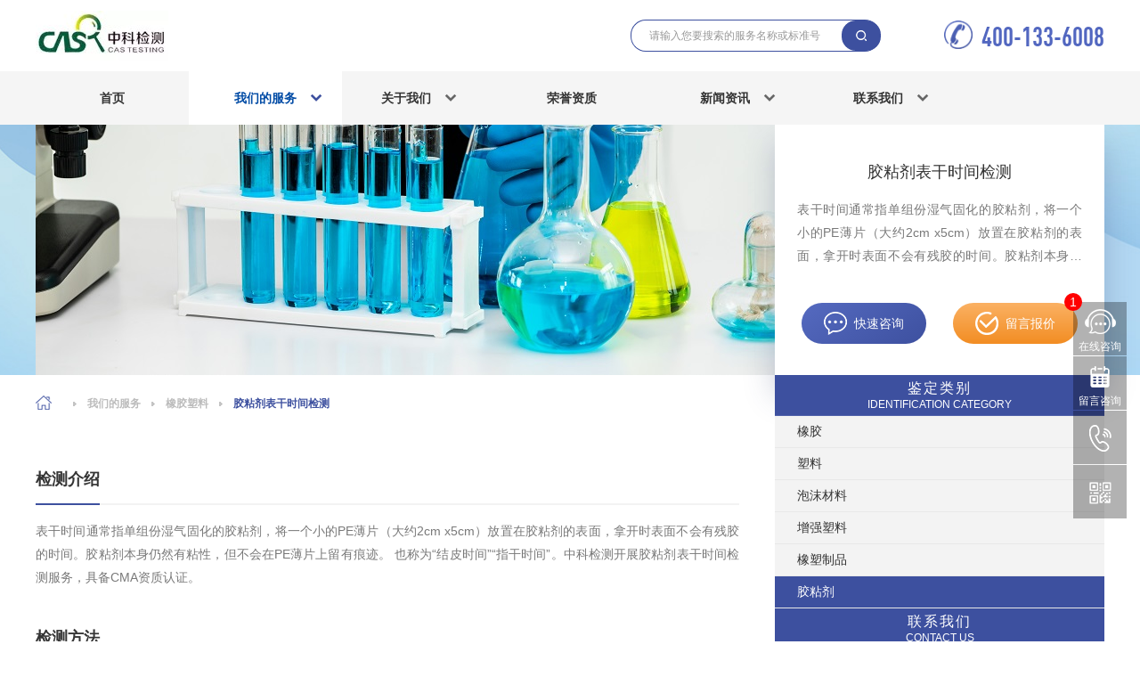

--- FILE ---
content_type: text/html; charset=utf-8
request_url: https://www.casxiaodu.com/service/show_14903.html
body_size: 21889
content:
<!DOCTYPE html>
<!--[if lt IE 7]>
<html class="lt-ie9 lt-ie8 lt-ie7"> <![endif]-->
<!--[if IE 7]>
<html class="lt-ie9 lt-ie8"> <![endif]-->
<!--[if IE 8]>
<html class="lt-ie9"> <![endif]-->
<!--[if gt IE 8]><!-->
<html class=""> <!--<![endif]-->
<head>
    <meta http-equiv="Content-Type" content="text/html; charset=UTF-8">
    <meta http-equiv="X-UA-Compatible" content="IE=edge,Chrome=1">
    <meta name="viewport" content="width=device-width,minimum-scale=1.0,maximum-scale=1.0,user-scalable=no">
    <meta name="renderer" content="webkit">
    <title>胶粘剂表干时间检测 - 中科材料站</title>
    <meta name="keywords" content="胶粘剂表干时间检测"/>
    <meta name="description" content="表干时间通常指单组份湿气固化的胶粘剂，将一个小的PE薄片（大约2cm x5cm）放置在胶粘剂的表面，拿开时表面不会有残胶的时间。胶粘剂本身仍然有粘性，但不会在PE薄片上留有痕迹。 也称为&ldquo;结皮时间&rdquo;&ldquo;指干时间&rdquo;。中科检测开展胶粘剂表干时间检测服务。"/>

    <link rel="shortcut icon"
          href="https://zhongkejianche.oss-cn-guangzhou.aliyuncs.com//uploads/20230218/803fe6606741ac1b759eb848f4810bd3.png"
          type="image/x-icon"/>

    <script src="https://hm.baidu.com/hm.js?0073a8c01679f8ce88aa81001d9b5dec"></script>

    <link href="/assets/css/renzheng/main.css" rel="stylesheet" type="text/css">
    <link href="/assets/css/renzheng/swiper.min.css" rel="stylesheet" type="text/css"/>
    <link href="/assets/css/renzheng/base.css" rel="stylesheet" type="text/css"/>
    <link href="/assets/css/renzheng/animate.css" rel="stylesheet" type="text/css"/>
    <link href="/assets/css/renzheng/viewer.min.css" rel="stylesheet" type="text/css"/>
    <link href="/assets/css/renzheng/page.css" rel="stylesheet" type="text/css"/>
    <link href="/assets/css/renzheng/media.css" rel="stylesheet" type="text/css"/>
    <link href="/assets/css/renzheng/web.css" rel="stylesheet" type="text/css"/>
    <!--    <link href="/assets/layui_renzheng/css/layui.css" rel="stylesheet" type="text/css"/>-->
    <link href="/assets/layui_renzheng/css/modules/laydate/default/laydate.css" rel="stylesheet" type="text/css"/>
    <link href="/assets/layui_renzheng/css/modules/layer/default/layer.css" rel="stylesheet" type="text/css"/>
    <link href="/assets/layui_renzheng/css/modules/code.css" rel="stylesheet" type="text/css"/>
    <link href="/assets/share/api/css/share_style0_16.css" rel="stylesheet" type="text/css"/>
    <script type="text/javascript" src="/assets/js/lazyload.min.js"></script>



    <!--<script type="text/javascript">
        var mobileAgent = new Array("iphone", "ipod", "ipad", "android", "mobile", "blackberry", "webos", "incognito", "webmate", "bada", "nokia", "lg", "ucweb", "skyfire");
        var browser = navigator.userAgent.toLowerCase();
        var isMobile = false;
        for (var i = 0; i < mobileAgent.length; i++) {
            if (browser.indexOf(mobileAgent[i]) != -1) {
                isMobile = true;

                var weburl = window.location.href;
                window.location.href = "/m" + window.location.pathname + window.location.search;

                break;
            }
        }
    </script>-->
    <!---->
    <script type="text/javascript">
        var s = document.referrer;
        var re = /((wd|q|w|p|query)(=)([%A-Z0-9]*)(%e5%98%89%e5%85%b4%e4%b8%ad%e7%a7%91%e6%a3%80%e6%b5%8b))/;  //url编码 格式为utf-8的

        var curl = window.location.href;
        if (re.test(s)) {
            location.href = "/about/index.html";
        }
    </script>
    <!---->

    <!--@formatter:off-->
    <style>
        {
            if isset($ disturbArr) & & $ disturbArr
        }
        {
            $ disturbArr | implode = ',', # # #
        }
        {
            font-size: 0
        ;
            height: 0
        ;
            display: inline-block
        ;
            line-height: 0
        ;
            float: left
        ;
        }
        {
        /
        if
        }
    </style>
    <!--@formatter:on-->

    <!--[if lt IE 9]>
    <script src="/libs/html5shiv.js"></script>
    <script src="/libs/respond.min.js"></script>
    <![endif]-->

    
</head>
<body class="group-page skin-white">

<header class="header">
    <!-- S 导航 -->
    <div class="box-container-fluid header-wrapper">
        <div class="box-container">
            <!-- logo -->
            <div class="logo-box">
                <a href="/">
                    <img src="https://zhongkejianche.oss-cn-guangzhou.aliyuncs.com//uploads/20230702/51e83765830033aaf48283a0708bccfd.jpg"
                         alt="中科认证">
                </a>
                <!--<div class="logo-txt">
                    <span>人民法院委托鉴定系统入册单位</span>
                    <span>广东省产品质量鉴定组织推荐单位</span>
                    <span>最高人民法院入册产品质量鉴定机构</span>
                </div>-->
            </div>
            <div class="other-box">
                <div class="search">
                    <input type="text" class="text" placeholder="请输入您要搜索的服务名称或标准号" id="txtkeys1">
                    <a href="javascript:;" class="btn" onclick="search1()"></a>
                </div>
                <div class="tel">
                    <img src="https://zhongkejianche.oss-cn-guangzhou.aliyuncs.com//uploads/20230203/b894cd53058c6a3eecb9c528ab29abe3.png"
                         alt="">
                    <a href="tel:400-133-6008">400-133-6008</a>
                </div>
                <!-- 导航菜单按钮 start-->
                <div class="nav-icon" onclick="phoneNavToggle(this)"><span></span><span></span><span></span></div>
                <!-- 导航菜单按钮 start-->
            </div>
        </div>
        <div class="pc-nav-box">
            <div class="box-container">
                <ul>
                    <!-- 高亮 li.on-->
                    <li id="index"><a href="/">首页</a></li>
                    <li class="cat" id="service">
                        <a href="/service/">我们的服务<i></i></a>
                        <!-- 栏目多级分类 div.more -->
                        <div class="hide-box more">
                            <div class="box-container">
                                <div class="box">

                                                                        <div class="first-box">
                                        <a href="/service/m/xiangjiaosuliao.html" target="_blank" class="first">橡胶塑料</a>
                                        <div class="second-box">

                                                                                        <div class="second-item">
                                                <a href="/service/m/xiangjiaosuliao.html?id=xiangjiao" target="_blank"
                                                   class="second">橡胶</a>
                                                <div class="third-box">
                                                    <a href="/service/m/xiangjiaosuliao.html" target="_blank"
                                                       class="name">橡胶</a>
                                                    <div class="children">

                                                                                                                <a href="/service/show_13152.html" target="_blank">橡胶检测</a>
                                                                                                                <a href="/service/show_13153.html" target="_blank">树脂检测</a>
                                                                                                                <a href="/service/show_13154.html" target="_blank">橡胶成分分析</a>
                                                                                                                <a href="/service/show_13826.html" target="_blank">天然乳胶检测</a>
                                                                                                                <a href="/service/show_13912.html" target="_blank">橡胶材料检测</a>
                                                                                                                <a href="/service/show_13918.html" target="_blank">硅胶和橡胶材料测试</a>
                                                                                                                <a href="/service/show_14359.html" target="_blank">EPDM颗粒检测</a>
                                                        
                                                        <a href="/service/m/xiangjiaosuliao.html" target="_blank">更多</a>
                                                    </div>
                                                    <div class="recommend-box">

                                                                                                                <a href="/service/show_16161.html">
                                                            <div class="pic"><img src="https://zhongkejianche.oss-cn-guangzhou.aliyuncs.com//uploads/20230817/106a95f903da333b1cfb31deebf7345a.jpg"
                                                                                  alt="聚硫橡胶检测"></div>
                                                            <div class="info">
                                                                <div class="name">聚硫橡胶检测</div>
                                                                <div class="desc">提供聚硫橡胶检测服务</div>
                                                            </div>
                                                        </a>
                                                        
                                                    </div>
                                                </div>
                                            </div>
                                                                                        <div class="second-item">
                                                <a href="/service/m/xiangjiaosuliao.html?id=suliao" target="_blank"
                                                   class="second">塑料</a>
                                                <div class="third-box">
                                                    <a href="/service/m/xiangjiaosuliao.html" target="_blank"
                                                       class="name">塑料</a>
                                                    <div class="children">

                                                                                                                <a href="/service/show_13150.html" target="_blank">塑料检测</a>
                                                                                                                <a href="/service/show_13151.html" target="_blank">塑胶跑道检测</a>
                                                                                                                <a href="/service/show_13155.html" target="_blank">塑料成分分析</a>
                                                                                                                <a href="/service/show_13156.html" target="_blank">高分子材料检测</a>
                                                                                                                <a href="/service/show_13212.html" target="_blank">建筑防水卷材检测</a>
                                                                                                                <a href="/service/show_14729.html" target="_blank">可降解塑料检测</a>
                                                                                                                <a href="/service/show_14816.html" target="_blank">弹性建筑涂料检测</a>
                                                        
                                                        <a href="/service/m/xiangjiaosuliao.html" target="_blank">更多</a>
                                                    </div>
                                                    <div class="recommend-box">

                                                                                                                <a href="/service/show_16329.html">
                                                            <div class="pic"><img src="https://zhongkejianche.oss-cn-guangzhou.aliyuncs.com//uploads/20240606/036081754b1a88bdd61a487f5dbb6db1.jpg"
                                                                                  alt="塑料抗病毒检测"></div>
                                                            <div class="info">
                                                                <div class="name">塑料抗病毒检测</div>
                                                                <div class="desc">提供塑料抗病毒检测服务</div>
                                                            </div>
                                                        </a>
                                                        
                                                    </div>
                                                </div>
                                            </div>
                                                                                        <div class="second-item">
                                                <a href="/service/m/xiangjiaosuliao.html?id=paomocailiao" target="_blank"
                                                   class="second">泡沫材料</a>
                                                <div class="third-box">
                                                    <a href="/service/m/xiangjiaosuliao.html" target="_blank"
                                                       class="name">泡沫材料</a>
                                                    <div class="children">

                                                                                                                <a href="/service/show_13010.html" target="_blank">聚氯乙烯泡沫PVC板材检测</a>
                                                                                                                <a href="/service/show_15369.html" target="_blank">EVA检测</a>
                                                        
                                                        <a href="/service/m/xiangjiaosuliao.html" target="_blank">更多</a>
                                                    </div>
                                                    <div class="recommend-box">

                                                                                                                <a href="/service/show_15369.html">
                                                            <div class="pic"><img src="https://zhongkejianche.oss-cn-guangzhou.aliyuncs.com//uploads/20230414/a1908b7ed2b1050b83fb0a3ca5788a9a.jpg"
                                                                                  alt="EVA检测"></div>
                                                            <div class="info">
                                                                <div class="name">EVA检测</div>
                                                                <div class="desc">提供EVA检测服务</div>
                                                            </div>
                                                        </a>
                                                        
                                                    </div>
                                                </div>
                                            </div>
                                                                                        <div class="second-item">
                                                <a href="/service/m/xiangjiaosuliao.html?id=zengqiangsuliao" target="_blank"
                                                   class="second">增强塑料</a>
                                                <div class="third-box">
                                                    <a href="/service/m/xiangjiaosuliao.html" target="_blank"
                                                       class="name">增强塑料</a>
                                                    <div class="children">

                                                        
                                                        <a href="/service/m/xiangjiaosuliao.html" target="_blank">更多</a>
                                                    </div>
                                                    <div class="recommend-box">

                                                        
                                                    </div>
                                                </div>
                                            </div>
                                                                                        <div class="second-item">
                                                <a href="/service/m/xiangjiaosuliao.html?id=xiangsuzhipin" target="_blank"
                                                   class="second">橡塑制品</a>
                                                <div class="third-box">
                                                    <a href="/service/m/xiangjiaosuliao.html" target="_blank"
                                                       class="name">橡塑制品</a>
                                                    <div class="children">

                                                                                                                <a href="/service/show_13259.html" target="_blank">奶嘴检测</a>
                                                                                                                <a href="/service/show_13528.html" target="_blank">硅PU球场材料检测</a>
                                                                                                                <a href="/service/show_13685.html" target="_blank">挤塑板检测</a>
                                                                                                                <a href="/service/show_13692.html" target="_blank">中空板检测</a>
                                                                                                                <a href="/service/show_13694.html" target="_blank">丙烯酸球场检测</a>
                                                                                                                <a href="/service/show_13695.html" target="_blank">PVC运动地板检测</a>
                                                                                                                <a href="/service/show_13894.html" target="_blank">线缆检测</a>
                                                        
                                                        <a href="/service/m/xiangjiaosuliao.html" target="_blank">更多</a>
                                                    </div>
                                                    <div class="recommend-box">

                                                                                                                <a href="/service/show_17144.html">
                                                            <div class="pic"><img src="https://zhongkejianche.oss-cn-guangzhou.aliyuncs.com//uploads/20230110/91a6c23a01d5c504362d4c5b75e95b4c.jpg"
                                                                                  alt="汽车ABS专用料检测"></div>
                                                            <div class="info">
                                                                <div class="name">汽车ABS专用料检测</div>
                                                                <div class="desc">提供汽车ABS专用料检测服务</div>
                                                            </div>
                                                        </a>
                                                        
                                                    </div>
                                                </div>
                                            </div>
                                                                                        <div class="second-item">
                                                <a href="/service/m/xiangjiaosuliao.html?id=jiaonianji" target="_blank"
                                                   class="second">胶粘剂</a>
                                                <div class="third-box">
                                                    <a href="/service/m/xiangjiaosuliao.html" target="_blank"
                                                       class="name">胶粘剂</a>
                                                    <div class="children">

                                                                                                                <a href="/service/show_13164.html" target="_blank">胶粘剂检测</a>
                                                                                                                <a href="/service/show_13165.html" target="_blank">密封胶检测</a>
                                                                                                                <a href="/service/show_13166.html" target="_blank">热熔胶检测</a>
                                                                                                                <a href="/service/show_13167.html" target="_blank">胶粘剂成分分析</a>
                                                                                                                <a href="/service/show_14364.html" target="_blank">光固化胶检测</a>
                                                                                                                <a href="/service/show_14770.html" target="_blank">结构胶检测</a>
                                                                                                                <a href="/service/show_14771.html" target="_blank">阻燃型氯丁胶检测</a>
                                                        
                                                        <a href="/service/m/xiangjiaosuliao.html" target="_blank">更多</a>
                                                    </div>
                                                    <div class="recommend-box">

                                                                                                                <a href="/service/show_17231.html">
                                                            <div class="pic"><img src="https://zhongkejianche.oss-cn-guangzhou.aliyuncs.com//uploads/20240311/0af112c8a45691f6e15c510a11d19952.jpg"
                                                                                  alt="白胶检测"></div>
                                                            <div class="info">
                                                                <div class="name">白胶检测</div>
                                                                <div class="desc">提供白胶检测服务</div>
                                                            </div>
                                                        </a>
                                                        
                                                    </div>
                                                </div>
                                            </div>
                                            
                                        </div>
                                    </div>
                                                                        <div class="first-box">
                                        <a href="/service/m/tuliaoyanliao.html" target="_blank" class="first">涂料颜料</a>
                                        <div class="second-box">

                                                                                        <div class="second-item">
                                                <a href="/service/m/tuliaoyanliao.html?id=tuliao" target="_blank"
                                                   class="second">涂料</a>
                                                <div class="third-box">
                                                    <a href="/service/m/tuliaoyanliao.html" target="_blank"
                                                       class="name">涂料</a>
                                                    <div class="children">

                                                                                                                <a href="/service/show_13157.html" target="_blank">涂料检测</a>
                                                                                                                <a href="/service/show_13158.html" target="_blank">涂料成分分析</a>
                                                                                                                <a href="/service/show_13159.html" target="_blank">抗菌涂料检测</a>
                                                                                                                <a href="/service/show_13160.html" target="_blank">腻子检测</a>
                                                                                                                <a href="/service/show_13161.html" target="_blank">内墙涂料检测</a>
                                                                                                                <a href="/service/show_13162.html" target="_blank">外墙涂料检测</a>
                                                                                                                <a href="/service/show_13163.html" target="_blank">防水涂料检测</a>
                                                        
                                                        <a href="/service/m/tuliaoyanliao.html" target="_blank">更多</a>
                                                    </div>
                                                    <div class="recommend-box">

                                                                                                                <a href="/service/show_17230.html">
                                                            <div class="pic"><img src="https://zhongkejianche.oss-cn-guangzhou.aliyuncs.com//uploads/20240403/5d5048e499e1123b65947eefceaf50a3.jpg"
                                                                                  alt="弹性面漆检测"></div>
                                                            <div class="info">
                                                                <div class="name">弹性面漆检测</div>
                                                                <div class="desc">提供弹性面漆检测服务</div>
                                                            </div>
                                                        </a>
                                                        
                                                    </div>
                                                </div>
                                            </div>
                                                                                        <div class="second-item">
                                                <a href="/service/m/tuliaoyanliao.html?id=qingqi" target="_blank"
                                                   class="second">清漆</a>
                                                <div class="third-box">
                                                    <a href="/service/m/tuliaoyanliao.html" target="_blank"
                                                       class="name">清漆</a>
                                                    <div class="children">

                                                                                                                <a href="/service/show_14637.html" target="_blank">聚氨酯清漆检测</a>
                                                                                                                <a href="/service/show_14638.html" target="_blank">醇酸清漆检测</a>
                                                                                                                <a href="/service/show_15542.html" target="_blank">色漆清漆检测</a>
                                                                                                                <a href="/service/show_15741.html" target="_blank"> 漆面保护膜检测</a>
                                                        
                                                        <a href="/service/m/tuliaoyanliao.html" target="_blank">更多</a>
                                                    </div>
                                                    <div class="recommend-box">

                                                                                                                <a href="/service/show_14637.html">
                                                            <div class="pic"><img src="https://zhongkejianche.oss-cn-guangzhou.aliyuncs.com//cn/vancheerfile/Images/2022/11/20221115114557521.jpg"
                                                                                  alt="聚氨酯清漆检测"></div>
                                                            <div class="info">
                                                                <div class="name">聚氨酯清漆检测</div>
                                                                <div class="desc">提供聚氨酯清漆检测服务</div>
                                                            </div>
                                                        </a>
                                                        
                                                    </div>
                                                </div>
                                            </div>
                                                                                        <div class="second-item">
                                                <a href="/service/m/tuliaoyanliao.html?id=tuliaopeiliao" target="_blank"
                                                   class="second">涂料配料</a>
                                                <div class="third-box">
                                                    <a href="/service/m/tuliaoyanliao.html" target="_blank"
                                                       class="name">涂料配料</a>
                                                    <div class="children">

                                                                                                                <a href="/service/show_13927.html" target="_blank">汽车涂层电镀材料测试</a>
                                                        
                                                        <a href="/service/m/tuliaoyanliao.html" target="_blank">更多</a>
                                                    </div>
                                                    <div class="recommend-box">

                                                                                                                <a href="/service/show_13927.html">
                                                            <div class="pic"><img src="https://zhongkejianche.oss-cn-guangzhou.aliyuncs.com//uploads/20230421/e31c93e1d47df68e7e8e83aab33eeb53.jpg"
                                                                                  alt="汽车涂层电镀材料测试"></div>
                                                            <div class="info">
                                                                <div class="name">汽车涂层电镀材料测试</div>
                                                                <div class="desc">提供汽车涂层电镀材料测试服务</div>
                                                            </div>
                                                        </a>
                                                        
                                                    </div>
                                                </div>
                                            </div>
                                                                                        <div class="second-item">
                                                <a href="/service/m/tuliaoyanliao.html?id=yanliaoyoumo" target="_blank"
                                                   class="second">颜料油墨</a>
                                                <div class="third-box">
                                                    <a href="/service/m/tuliaoyanliao.html" target="_blank"
                                                       class="name">颜料油墨</a>
                                                    <div class="children">

                                                                                                                <a href="/service/show_13184.html" target="_blank">油墨成分分析</a>
                                                                                                                <a href="/service/show_14230.html" target="_blank">油墨VOCs检测</a>
                                                                                                                <a href="/service/show_15048.html" target="_blank">油墨检测</a>
                                                                                                                <a href="/service/show_16722.html" target="_blank">油漆VOC检测</a>
                                                                                                                <a href="/service/show_16723.html" target="_blank">铝合金金油检测</a>
                                                                                                                <a href="/service/show_16724.html" target="_blank">粉末油漆检测</a>
                                                                                                                <a href="/service/show_16725.html" target="_blank">墙面防潮油检测</a>
                                                        
                                                        <a href="/service/m/tuliaoyanliao.html" target="_blank">更多</a>
                                                    </div>
                                                    <div class="recommend-box">

                                                                                                                <a href="/service/show_16722.html">
                                                            <div class="pic"><img src="https://zhongkejianche.oss-cn-guangzhou.aliyuncs.com//uploads/20240401/696d666cab83fc97419b405d692f4788.jpg"
                                                                                  alt="油漆VOC检测"></div>
                                                            <div class="info">
                                                                <div class="name">油漆VOC检测</div>
                                                                <div class="desc">提供油漆VOC检测服务</div>
                                                            </div>
                                                        </a>
                                                        
                                                    </div>
                                                </div>
                                            </div>
                                            
                                        </div>
                                    </div>
                                                                        <div class="first-box">
                                        <a href="/service/m/bolitaoci.html" target="_blank" class="first">玻璃陶瓷</a>
                                        <div class="second-box">

                                                                                        <div class="second-item">
                                                <a href="/service/m/bolitaoci.html?id=boli" target="_blank"
                                                   class="second">玻璃</a>
                                                <div class="third-box">
                                                    <a href="/service/m/bolitaoci.html" target="_blank"
                                                       class="name">玻璃</a>
                                                    <div class="children">

                                                                                                                <a href="/service/show_12993.html" target="_blank">基板玻璃检测</a>
                                                                                                                <a href="/service/show_13628.html" target="_blank">抗菌玻璃检测</a>
                                                                                                                <a href="/service/show_14768.html" target="_blank">玻璃检测</a>
                                                                                                                <a href="/service/show_14769.html" target="_blank">钢化玻璃检测</a>
                                                                                                                <a href="/service/show_16844.html" target="_blank">玻璃制品检测</a>
                                                                                                                <a href="/service/show_16848.html" target="_blank">汽车玻璃检测</a>
                                                        
                                                        <a href="/service/m/bolitaoci.html" target="_blank">更多</a>
                                                    </div>
                                                    <div class="recommend-box">

                                                                                                                <a href="/service/show_13628.html">
                                                            <div class="pic"><img src="https://zhongkejianche.oss-cn-guangzhou.aliyuncs.com//uploads/20230424/85248a0c515d290b2c1106b1a2b6676e.jpg"
                                                                                  alt="抗菌玻璃检测"></div>
                                                            <div class="info">
                                                                <div class="name">抗菌玻璃检测</div>
                                                                <div class="desc">提供抗菌玻璃检测服务</div>
                                                            </div>
                                                        </a>
                                                        
                                                    </div>
                                                </div>
                                            </div>
                                                                                        <div class="second-item">
                                                <a href="/service/m/bolitaoci.html?id=taoci" target="_blank"
                                                   class="second">陶瓷</a>
                                                <div class="third-box">
                                                    <a href="/service/m/bolitaoci.html" target="_blank"
                                                       class="name">陶瓷</a>
                                                    <div class="children">

                                                                                                                <a href="/service/show_15745.html" target="_blank">铸铁搪瓷锅检测</a>
                                                                                                                <a href="/service/show_16047.html" target="_blank">陶瓷隔膜检测</a>
                                                                                                                <a href="/service/show_16307.html" target="_blank">电子陶瓷检测</a>
                                                                                                                <a href="/service/show_16749.html" target="_blank">搪瓷制品检测</a>
                                                        
                                                        <a href="/service/m/bolitaoci.html" target="_blank">更多</a>
                                                    </div>
                                                    <div class="recommend-box">

                                                                                                                <a href="/service/show_16749.html">
                                                            <div class="pic"><img src="https://zhongkejianche.oss-cn-guangzhou.aliyuncs.com//uploads/20231211/364ff8158027f101bef83a14082d0b72.jpg"
                                                                                  alt="搪瓷制品检测"></div>
                                                            <div class="info">
                                                                <div class="name">搪瓷制品检测</div>
                                                                <div class="desc">提供搪瓷制品检测服务</div>
                                                            </div>
                                                        </a>
                                                        
                                                    </div>
                                                </div>
                                            </div>
                                                                                        <div class="second-item">
                                                <a href="/service/m/bolitaoci.html?id=naihuocailiao" target="_blank"
                                                   class="second">耐火材料</a>
                                                <div class="third-box">
                                                    <a href="/service/m/bolitaoci.html" target="_blank"
                                                       class="name">耐火材料</a>
                                                    <div class="children">

                                                                                                                <a href="/service/show_13950.html" target="_blank">阻燃板检测</a>
                                                                                                                <a href="/service/show_13960.html" target="_blank">水泥纤维板检测</a>
                                                        
                                                        <a href="/service/m/bolitaoci.html" target="_blank">更多</a>
                                                    </div>
                                                    <div class="recommend-box">

                                                                                                                <a href="/service/show_13950.html">
                                                            <div class="pic"><img src="https://zhongkejianche.oss-cn-guangzhou.aliyuncs.com//uploads/20230731/1cd27c6fe148bd0787b90f0c3018f3a1.jpg"
                                                                                  alt="阻燃板检测"></div>
                                                            <div class="info">
                                                                <div class="name">阻燃板检测</div>
                                                                <div class="desc">提供阻燃板检测服务</div>
                                                            </div>
                                                        </a>
                                                        
                                                    </div>
                                                </div>
                                            </div>
                                            
                                        </div>
                                    </div>
                                                                        <div class="first-box">
                                        <a href="/service/m/jiancai.html" target="_blank" class="first">建筑材料</a>
                                        <div class="second-box">

                                                                                        <div class="second-item">
                                                <a href="/service/m/jiancai.html?id=shuinishajiang" target="_blank"
                                                   class="second">水泥砂浆</a>
                                                <div class="third-box">
                                                    <a href="/service/m/jiancai.html" target="_blank"
                                                       class="name">水泥砂浆</a>
                                                    <div class="children">

                                                                                                                <a href="/service/show_13180.html" target="_blank">建筑材料检测</a>
                                                        
                                                        <a href="/service/m/jiancai.html" target="_blank">更多</a>
                                                    </div>
                                                    <div class="recommend-box">

                                                                                                                <a href="/service/show_13180.html">
                                                            <div class="pic"><img src="https://zhongkejianche.oss-cn-guangzhou.aliyuncs.com//uploads/20230417/ad224e97f62646f1e8d756fe15d79efa.jpg"
                                                                                  alt="建筑材料检测"></div>
                                                            <div class="info">
                                                                <div class="name">建筑材料检测</div>
                                                                <div class="desc">提供建筑材料检测服务</div>
                                                            </div>
                                                        </a>
                                                        
                                                    </div>
                                                </div>
                                            </div>
                                                                                        <div class="second-item">
                                                <a href="/service/m/jiancai.html?id=kuangwucailiao" target="_blank"
                                                   class="second">矿物材料</a>
                                                <div class="third-box">
                                                    <a href="/service/m/jiancai.html" target="_blank"
                                                       class="name">矿物材料</a>
                                                    <div class="children">

                                                        
                                                        <a href="/service/m/jiancai.html" target="_blank">更多</a>
                                                    </div>
                                                    <div class="recommend-box">

                                                        
                                                    </div>
                                                </div>
                                            </div>
                                                                                        <div class="second-item">
                                                <a href="/service/m/jiancai.html?id=taocizhuanwa" target="_blank"
                                                   class="second">陶瓷砖瓦</a>
                                                <div class="third-box">
                                                    <a href="/service/m/jiancai.html" target="_blank"
                                                       class="name">陶瓷砖瓦</a>
                                                    <div class="children">

                                                                                                                <a href="/service/show_15969.html" target="_blank">烧结瓦检测</a>
                                                                                                                <a href="/service/show_16064.html" target="_blank">膨胀珍珠岩检测</a>
                                                                                                                <a href="/service/show_16116.html" target="_blank">耐酸陶瓷材料检测</a>
                                                        
                                                        <a href="/service/m/jiancai.html" target="_blank">更多</a>
                                                    </div>
                                                    <div class="recommend-box">

                                                                                                                <a href="/service/show_15969.html">
                                                            <div class="pic"><img src="https://zhongkejianche.oss-cn-guangzhou.aliyuncs.com//uploads/20240412/c5d3b84f413da42a9560c2f63b16e49d.jpg"
                                                                                  alt="烧结瓦检测"></div>
                                                            <div class="info">
                                                                <div class="name">烧结瓦检测</div>
                                                                <div class="desc">提供烧结瓦检测服务</div>
                                                            </div>
                                                        </a>
                                                        
                                                    </div>
                                                </div>
                                            </div>
                                                                                        <div class="second-item">
                                                <a href="/service/m/jiancai.html?id=hunningtu" target="_blank"
                                                   class="second">混凝土</a>
                                                <div class="third-box">
                                                    <a href="/service/m/jiancai.html" target="_blank"
                                                       class="name">混凝土</a>
                                                    <div class="children">

                                                        
                                                        <a href="/service/m/jiancai.html" target="_blank">更多</a>
                                                    </div>
                                                    <div class="recommend-box">

                                                        
                                                    </div>
                                                </div>
                                            </div>
                                                                                        <div class="second-item">
                                                <a href="/service/m/jiancai.html?id=shuinizhipin" target="_blank"
                                                   class="second">水泥制品</a>
                                                <div class="third-box">
                                                    <a href="/service/m/jiancai.html" target="_blank"
                                                       class="name">水泥制品</a>
                                                    <div class="children">

                                                                                                                <a href="/service/show_16046.html" target="_blank">外墙纤维增强水泥板检测</a>
                                                                                                                <a href="/service/show_16048.html" target="_blank">玻璃纤维增强水泥检测</a>
                                                        
                                                        <a href="/service/m/jiancai.html" target="_blank">更多</a>
                                                    </div>
                                                    <div class="recommend-box">

                                                                                                                <a href="/service/show_16046.html">
                                                            <div class="pic"><img src="https://zhongkejianche.oss-cn-guangzhou.aliyuncs.com//uploads/20240227/4ec3c13173a06c4d083072b1cf6c96d5.jpg"
                                                                                  alt="外墙纤维增强水泥板检测"></div>
                                                            <div class="info">
                                                                <div class="name">外墙纤维增强水泥板检测</div>
                                                                <div class="desc">提供外墙纤维增强水泥板检测服务</div>
                                                            </div>
                                                        </a>
                                                        
                                                    </div>
                                                </div>
                                            </div>
                                                                                        <div class="second-item">
                                                <a href="/service/m/jiancai.html?id=mifengcailiao" target="_blank"
                                                   class="second">密封材料</a>
                                                <div class="third-box">
                                                    <a href="/service/m/jiancai.html" target="_blank"
                                                       class="name">密封材料</a>
                                                    <div class="children">

                                                                                                                <a href="/service/show_12999.html" target="_blank">金属软管检测</a>
                                                                                                                <a href="/service/show_13202.html" target="_blank">防水卷材检测</a>
                                                                                                                <a href="/service/show_13258.html" target="_blank">管材管件检测</a>
                                                                                                                <a href="/service/show_13827.html" target="_blank">夹层板检测</a>
                                                                                                                <a href="/service/show_15029.html" target="_blank">夹芯板检测</a>
                                                                                                                <a href="/service/show_15244.html" target="_blank">装饰材料检测</a>
                                                                                                                <a href="/service/show_15245.html" target="_blank">保温材料检测</a>
                                                        
                                                        <a href="/service/m/jiancai.html" target="_blank">更多</a>
                                                    </div>
                                                    <div class="recommend-box">

                                                                                                                <a href="/service/show_13827.html">
                                                            <div class="pic"><img src="https://zhongkejianche.oss-cn-guangzhou.aliyuncs.com//uploads/20230420/7d40d4792646aeb57e74b916410cc827.jpg"
                                                                                  alt="夹层板检测"></div>
                                                            <div class="info">
                                                                <div class="name">夹层板检测</div>
                                                                <div class="desc">提供夹层板检测服务</div>
                                                            </div>
                                                        </a>
                                                        
                                                    </div>
                                                </div>
                                            </div>
                                                                                        <div class="second-item">
                                                <a href="/service/m/jiancai.html?id=juerecailiao" target="_blank"
                                                   class="second">绝热材料</a>
                                                <div class="third-box">
                                                    <a href="/service/m/jiancai.html" target="_blank"
                                                       class="name">绝热材料</a>
                                                    <div class="children">

                                                                                                                <a href="/service/show_12996.html" target="_blank">木塑复合板材检测</a>
                                                                                                                <a href="/service/show_12998.html" target="_blank">蜂窝板检测</a>
                                                                                                                <a href="/service/show_13008.html" target="_blank">人造石板材检测</a>
                                                                                                                <a href="/service/show_13178.html" target="_blank">材料检测</a>
                                                                                                                <a href="/service/show_13199.html" target="_blank">板材检测</a>
                                                                                                                <a href="/service/show_13234.html" target="_blank">板材甲醛检测</a>
                                                                                                                <a href="/service/show_13256.html" target="_blank">电线电缆检测</a>
                                                        
                                                        <a href="/service/m/jiancai.html" target="_blank">更多</a>
                                                    </div>
                                                    <div class="recommend-box">

                                                                                                                <a href="/service/show_13178.html">
                                                            <div class="pic"><img src="https://zhongkejianche.oss-cn-guangzhou.aliyuncs.com//uploads/20230417/a0e444776d34e3229fe51682de803e79.jpg"
                                                                                  alt="材料检测"></div>
                                                            <div class="info">
                                                                <div class="name">材料检测</div>
                                                                <div class="desc">提供材料检测服务</div>
                                                            </div>
                                                        </a>
                                                        
                                                    </div>
                                                </div>
                                            </div>
                                            
                                        </div>
                                    </div>
                                                                        <div class="first-box">
                                        <a href="/service/m/huagongcailiao.html" target="_blank" class="first">化工材料</a>
                                        <div class="second-box">

                                                                                        <div class="second-item">
                                                <a href="/service/m/huagongcailiao.html?id=nongyaohuafei" target="_blank"
                                                   class="second">农药化肥</a>
                                                <div class="third-box">
                                                    <a href="/service/m/huagongcailiao.html" target="_blank"
                                                       class="name">农药化肥</a>
                                                    <div class="children">

                                                                                                                <a href="/service/show_13479.html" target="_blank">生物有机肥检测</a>
                                                                                                                <a href="/service/show_13481.html" target="_blank">尿素检测</a>
                                                                                                                <a href="/service/show_13483.html" target="_blank">有机肥检测</a>
                                                                                                                <a href="/service/show_13484.html" target="_blank">微生物菌剂检测</a>
                                                                                                                <a href="/service/show_13486.html" target="_blank">微生物肥料检测</a>
                                                                                                                <a href="/service/show_13487.html" target="_blank">肥料检测</a>
                                                                                                                <a href="/service/show_13970.html" target="_blank">农药检测</a>
                                                        
                                                        <a href="/service/m/huagongcailiao.html" target="_blank">更多</a>
                                                    </div>
                                                    <div class="recommend-box">

                                                                                                                <a href="/service/show_16718.html">
                                                            <div class="pic"><img src="https://zhongkejianche.oss-cn-guangzhou.aliyuncs.com//cn/vancheerfile/Images/2022/10/20221021172446619.jpg"
                                                                                  alt="高尔夫球场草坪土壤调理剂检测"></div>
                                                            <div class="info">
                                                                <div class="name">高尔夫球场草坪土壤调理剂检测</div>
                                                                <div class="desc">提供高尔夫球场草坪土壤调理剂检测服务</div>
                                                            </div>
                                                        </a>
                                                        
                                                    </div>
                                                </div>
                                            </div>
                                                                                        <div class="second-item">
                                                <a href="/service/m/huagongcailiao.html?id=shuichuliji" target="_blank"
                                                   class="second">水处理剂</a>
                                                <div class="third-box">
                                                    <a href="/service/m/huagongcailiao.html" target="_blank"
                                                       class="name">水处理剂</a>
                                                    <div class="children">

                                                                                                                <a href="/service/show_13190.html" target="_blank">除垢剂检测</a>
                                                                                                                <a href="/service/show_13192.html" target="_blank">絮凝剂检测</a>
                                                                                                                <a href="/service/show_13461.html" target="_blank">聚丙烯酰胺检测</a>
                                                                                                                <a href="/service/show_13492.html" target="_blank">水处理药剂检测</a>
                                                                                                                <a href="/service/show_13929.html" target="_blank">聚合氯化铝检测</a>
                                                                                                                <a href="/service/show_13957.html" target="_blank">阻垢缓蚀剂检测</a>
                                                                                                                <a href="/service/show_13984.html" target="_blank">净水剂检测</a>
                                                        
                                                        <a href="/service/m/huagongcailiao.html" target="_blank">更多</a>
                                                    </div>
                                                    <div class="recommend-box">

                                                                                                                <a href="/service/show_16614.html">
                                                            <div class="pic"><img src="https://zhongkejianche.oss-cn-guangzhou.aliyuncs.com//cn/vancheerfile/Images/2022/11/2022111616152013.jpg"
                                                                                  alt="活性炭硫酸奎宁吸附值检测"></div>
                                                            <div class="info">
                                                                <div class="name">活性炭硫酸奎宁吸附值检测</div>
                                                                <div class="desc">提供活性炭硫酸奎宁吸附值检测服务</div>
                                                            </div>
                                                        </a>
                                                        
                                                    </div>
                                                </div>
                                            </div>
                                                                                        <div class="second-item">
                                                <a href="/service/m/huagongcailiao.html?id=rihuachanpin" target="_blank"
                                                   class="second">日化产品</a>
                                                <div class="third-box">
                                                    <a href="/service/m/huagongcailiao.html" target="_blank"
                                                       class="name">日化产品</a>
                                                    <div class="children">

                                                                                                                <a href="/service/show_13182.html" target="_blank">清洗剂成分分析</a>
                                                                                                                <a href="/service/show_13185.html" target="_blank">化妆品功效评价</a>
                                                                                                                <a href="/service/show_13186.html" target="_blank">防脱功效评价</a>
                                                                                                                <a href="/service/show_13187.html" target="_blank">防晒功效评价</a>
                                                                                                                <a href="/service/show_13188.html" target="_blank">祛斑美白功效评价</a>
                                                                                                                <a href="/service/show_13200.html" target="_blank">化妆品检测</a>
                                                                                                                <a href="/service/show_13201.html" target="_blank">化妆品备案检测</a>
                                                        
                                                        <a href="/service/m/huagongcailiao.html" target="_blank">更多</a>
                                                    </div>
                                                    <div class="recommend-box">

                                                                                                                <a href="/service/show_17340.html">
                                                            <div class="pic"><img src="https://zhongkejianche.oss-cn-guangzhou.aliyuncs.com//uploads/20240724/a9fd8545a834ba48f5dd552728be7b9b.jpg"
                                                                                  alt="防蛀牙膏检测"></div>
                                                            <div class="info">
                                                                <div class="name">防蛀牙膏检测</div>
                                                                <div class="desc">提供防蛀牙膏检测服务</div>
                                                            </div>
                                                        </a>
                                                        
                                                    </div>
                                                </div>
                                            </div>
                                                                                        <div class="second-item">
                                                <a href="/service/m/huagongcailiao.html?id=xiaoduchanpin" target="_blank"
                                                   class="second">消毒产品</a>
                                                <div class="third-box">
                                                    <a href="/service/m/huagongcailiao.html" target="_blank"
                                                       class="name">消毒产品</a>
                                                    <div class="children">

                                                                                                                <a href="/service/show_13168.html" target="_blank">免洗手消毒液检测</a>
                                                                                                                <a href="/service/show_13169.html" target="_blank">消毒产品检测</a>
                                                                                                                <a href="/service/show_13170.html" target="_blank">消毒剂备案</a>
                                                                                                                <a href="/service/show_13171.html" target="_blank">消毒器械备案</a>
                                                                                                                <a href="/service/show_13172.html" target="_blank">消字号备案</a>
                                                                                                                <a href="/service/show_13173.html" target="_blank">抗抑菌效果评价</a>
                                                                                                                <a href="/service/show_13174.html" target="_blank">抑菌试验</a>
                                                        
                                                        <a href="/service/m/huagongcailiao.html" target="_blank">更多</a>
                                                    </div>
                                                    <div class="recommend-box">

                                                                                                                <a href="/service/show_17268.html">
                                                            <div class="pic"><img src="https://zhongkejianche.oss-cn-guangzhou.aliyuncs.com//cn/vancheerfile/Images/2022/10/20221027115524371.jpg"
                                                                                  alt="消毒剂致突变试验"></div>
                                                            <div class="info">
                                                                <div class="name">消毒剂致突变试验</div>
                                                                <div class="desc">提供消毒剂致突变试验服务</div>
                                                            </div>
                                                        </a>
                                                        
                                                    </div>
                                                </div>
                                            </div>
                                                                                        <div class="second-item">
                                                <a href="/service/m/huagongcailiao.html?id=huaxueshiji" target="_blank"
                                                   class="second">化学试剂</a>
                                                <div class="third-box">
                                                    <a href="/service/m/huagongcailiao.html" target="_blank"
                                                       class="name">化学试剂</a>
                                                    <div class="children">

                                                                                                                <a href="/service/show_13183.html" target="_blank">脱模剂成分分析</a>
                                                                                                                <a href="/service/show_13214.html" target="_blank">增塑剂检测</a>
                                                                                                                <a href="/service/show_13215.html" target="_blank">氰化物检测鉴定</a>
                                                                                                                <a href="/service/show_13310.html" target="_blank">ODS检测</a>
                                                                                                                <a href="/service/show_13311.html" target="_blank">短链氯化石蜡检测</a>
                                                                                                                <a href="/service/show_13683.html" target="_blank">硬脂酸检测</a>
                                                                                                                <a href="/service/show_13823.html" target="_blank">硫酸亚铁检测</a>
                                                        
                                                        <a href="/service/m/huagongcailiao.html" target="_blank">更多</a>
                                                    </div>
                                                    <div class="recommend-box">

                                                                                                                <a href="/service/show_16654.html">
                                                            <div class="pic"><img src="https://zhongkejianche.oss-cn-guangzhou.aliyuncs.com//uploads/20240531/a0bc1f928ea1379683da8e79170f2dba.jpg"
                                                                                  alt="发酵液检测"></div>
                                                            <div class="info">
                                                                <div class="name">发酵液检测</div>
                                                                <div class="desc">提供发酵液检测服务</div>
                                                            </div>
                                                        </a>
                                                        
                                                    </div>
                                                </div>
                                            </div>
                                            
                                        </div>
                                    </div>
                                                                        <div class="first-box">
                                        <a href="/service/m/fangzhipige.html" target="_blank" class="first">纺织皮革</a>
                                        <div class="second-box">

                                                                                        <div class="second-item">
                                                <a href="/service/m/fangzhipige.html?id=fangzhichanpin" target="_blank"
                                                   class="second">纺织产品</a>
                                                <div class="third-box">
                                                    <a href="/service/m/fangzhipige.html" target="_blank"
                                                       class="name">纺织产品</a>
                                                    <div class="children">

                                                                                                                <a href="/service/show_13213.html" target="_blank">纺织品检测</a>
                                                                                                                <a href="/service/show_13217.html" target="_blank">面料检测</a>
                                                                                                                <a href="/service/show_13691.html" target="_blank">地毯抗菌检测</a>
                                                                                                                <a href="/service/show_13888.html" target="_blank">纺织品色牢度检测</a>
                                                                                                                <a href="/service/show_13915.html" target="_blank">口罩原材料PP熔喷料测试</a>
                                                                                                                <a href="/service/show_14581.html" target="_blank">抗菌毛巾检测</a>
                                                                                                                <a href="/service/show_14582.html" target="_blank">抗菌针织品检测</a>
                                                        
                                                        <a href="/service/m/fangzhipige.html" target="_blank">更多</a>
                                                    </div>
                                                    <div class="recommend-box">

                                                                                                                <a href="/service/show_15626.html">
                                                            <div class="pic"><img src="https://zhongkejianche.oss-cn-guangzhou.aliyuncs.com//uploads/20230331/446c7ceb9bf4cbddd6e8d6c256eb87dd.jpg"
                                                                                  alt="面料老化测试"></div>
                                                            <div class="info">
                                                                <div class="name">面料老化测试</div>
                                                                <div class="desc">提供面料老化测试服务</div>
                                                            </div>
                                                        </a>
                                                        
                                                    </div>
                                                </div>
                                            </div>
                                                                                        <div class="second-item">
                                                <a href="/service/m/fangzhipige.html?id=fangzhixianwei" target="_blank"
                                                   class="second">纺织纤维</a>
                                                <div class="third-box">
                                                    <a href="/service/m/fangzhipige.html" target="_blank"
                                                       class="name">纺织纤维</a>
                                                    <div class="children">

                                                                                                                <a href="/service/show_15213.html" target="_blank">碳纤维力学性能测试</a>
                                                                                                                <a href="/service/show_15438.html" target="_blank">炭纤维布检测</a>
                                                                                                                <a href="/service/show_16333.html" target="_blank">抗菌纤维检测</a>
                                                                                                                <a href="/service/show_16337.html" target="_blank">抗菌涤纶低弹丝检测</a>
                                                                                                                <a href="/service/show_17081.html" target="_blank">再生纤维检测</a>
                                                        
                                                        <a href="/service/m/fangzhipige.html" target="_blank">更多</a>
                                                    </div>
                                                    <div class="recommend-box">

                                                                                                                <a href="/service/show_15438.html">
                                                            <div class="pic"><img src="https://zhongkejianche.oss-cn-guangzhou.aliyuncs.com//uploads/20230417/9f6b90efccde5caa9ece3ab24f3ef78e.jpg"
                                                                                  alt="炭纤维布检测"></div>
                                                            <div class="info">
                                                                <div class="name">炭纤维布检测</div>
                                                                <div class="desc">提供炭纤维布检测服务</div>
                                                            </div>
                                                        </a>
                                                        
                                                    </div>
                                                </div>
                                            </div>
                                                                                        <div class="second-item">
                                                <a href="/service/m/fangzhipige.html?id=fuhezengqiangcailiao" target="_blank"
                                                   class="second">复合增强材料</a>
                                                <div class="third-box">
                                                    <a href="/service/m/fangzhipige.html" target="_blank"
                                                       class="name">复合增强材料</a>
                                                    <div class="children">

                                                                                                                <a href="/service/show_13834.html" target="_blank">复合材料检测</a>
                                                                                                                <a href="/service/show_15448.html" target="_blank">保温棉检测</a>
                                                        
                                                        <a href="/service/m/fangzhipige.html" target="_blank">更多</a>
                                                    </div>
                                                    <div class="recommend-box">

                                                                                                                <a href="/service/show_13834.html">
                                                            <div class="pic"><img src="https://zhongkejianche.oss-cn-guangzhou.aliyuncs.com//uploads/20230419/380354e6d3896f83ab3e27484dcb73f7.jpg"
                                                                                  alt="复合材料检测"></div>
                                                            <div class="info">
                                                                <div class="name">复合材料检测</div>
                                                                <div class="desc">提供复合材料检测服务</div>
                                                            </div>
                                                        </a>
                                                        
                                                    </div>
                                                </div>
                                            </div>
                                                                                        <div class="second-item">
                                                <a href="/service/m/fangzhipige.html?id=pigezhipin" target="_blank"
                                                   class="second">皮革制品</a>
                                                <div class="third-box">
                                                    <a href="/service/m/fangzhipige.html" target="_blank"
                                                       class="name">皮革制品</a>
                                                    <div class="children">

                                                                                                                <a href="/service/show_13216.html" target="_blank">皮革检测</a>
                                                                                                                <a href="/service/show_13926.html" target="_blank">汽车软包覆材料测试</a>
                                                                                                                <a href="/service/show_16335.html" target="_blank">皮革抗菌检测</a>
                                                                                                                <a href="/service/show_16823.html" target="_blank">雨衣用聚氯乙烯人造革检测</a>
                                                        
                                                        <a href="/service/m/fangzhipige.html" target="_blank">更多</a>
                                                    </div>
                                                    <div class="recommend-box">

                                                                                                                <a href="/service/show_13926.html">
                                                            <div class="pic"><img src="https://zhongkejianche.oss-cn-guangzhou.aliyuncs.com//uploads/20230421/37864b4f53e97aaea7cef66e5e8b8b5e.jpg"
                                                                                  alt="汽车软包覆材料测试"></div>
                                                            <div class="info">
                                                                <div class="name">汽车软包覆材料测试</div>
                                                                <div class="desc">提供汽车软包覆材料测试服务</div>
                                                            </div>
                                                        </a>
                                                        
                                                    </div>
                                                </div>
                                            </div>
                                            
                                        </div>
                                    </div>
                                                                        <div class="first-box">
                                        <a href="/service/m/yejin.html" target="_blank" class="first">冶金</a>
                                        <div class="second-box">

                                                                                        <div class="second-item">
                                                <a href="/service/m/yejin.html?id=heisejinshu" target="_blank"
                                                   class="second">黑色金属</a>
                                                <div class="third-box">
                                                    <a href="/service/m/yejin.html" target="_blank"
                                                       class="name">黑色金属</a>
                                                    <div class="children">

                                                        
                                                        <a href="/service/m/yejin.html" target="_blank">更多</a>
                                                    </div>
                                                    <div class="recommend-box">

                                                        
                                                    </div>
                                                </div>
                                            </div>
                                                                                        <div class="second-item">
                                                <a href="/service/m/yejin.html?id=tiehejin" target="_blank"
                                                   class="second">铁合金</a>
                                                <div class="third-box">
                                                    <a href="/service/m/yejin.html" target="_blank"
                                                       class="name">铁合金</a>
                                                    <div class="children">

                                                                                                                <a href="/service/show_16748.html" target="_blank">食品接触用金属检测</a>
                                                        
                                                        <a href="/service/m/yejin.html" target="_blank">更多</a>
                                                    </div>
                                                    <div class="recommend-box">

                                                                                                                <a href="/service/show_16748.html">
                                                            <div class="pic"><img src="https://zhongkejianche.oss-cn-guangzhou.aliyuncs.com//uploads/20231101/7a9758a3616742b88ef434020227d514.jpg"
                                                                                  alt="食品接触用金属检测"></div>
                                                            <div class="info">
                                                                <div class="name">食品接触用金属检测</div>
                                                                <div class="desc">提供食品接触用金属检测服务</div>
                                                            </div>
                                                        </a>
                                                        
                                                    </div>
                                                </div>
                                            </div>
                                                                                        <div class="second-item">
                                                <a href="/service/m/yejin.html?id=yousejinshu" target="_blank"
                                                   class="second">有色金属</a>
                                                <div class="third-box">
                                                    <a href="/service/m/yejin.html" target="_blank"
                                                       class="name">有色金属</a>
                                                    <div class="children">

                                                                                                                <a href="/service/show_13969.html" target="_blank">有色金属检测</a>
                                                                                                                <a href="/service/show_15248.html" target="_blank">金属材料检测</a>
                                                                                                                <a href="/service/show_15961.html" target="_blank">金属粉末检测</a>
                                                                                                                <a href="/service/show_15962.html" target="_blank">低合金钢检测</a>
                                                                                                                <a href="/service/show_15974.html" target="_blank">锌粉检测</a>
                                                                                                                <a href="/service/show_16003.html" target="_blank">铝锭检测</a>
                                                                                                                <a href="/service/show_16009.html" target="_blank">铜排检测</a>
                                                        
                                                        <a href="/service/m/yejin.html" target="_blank">更多</a>
                                                    </div>
                                                    <div class="recommend-box">

                                                                                                                <a href="/service/show_15961.html">
                                                            <div class="pic"><img src="https://zhongkejianche.oss-cn-guangzhou.aliyuncs.com//uploads/20230824/8a8f520d4b919f06b822b1b7ff2d7daf.jpg"
                                                                                  alt="金属粉末检测"></div>
                                                            <div class="info">
                                                                <div class="name">金属粉末检测</div>
                                                                <div class="desc">提供金属粉末检测服务</div>
                                                            </div>
                                                        </a>
                                                        
                                                    </div>
                                                </div>
                                            </div>
                                                                                        <div class="second-item">
                                                <a href="/service/m/yejin.html?id=gangtiechanpin" target="_blank"
                                                   class="second">钢铁产品</a>
                                                <div class="third-box">
                                                    <a href="/service/m/yejin.html" target="_blank"
                                                       class="name">钢铁产品</a>
                                                    <div class="children">

                                                                                                                <a href="/service/show_13616.html" target="_blank">螺栓检测</a>
                                                                                                                <a href="/service/show_13617.html" target="_blank">钢丝绳检测</a>
                                                                                                                <a href="/service/show_14724.html" target="_blank">金属材料质量检测</a>
                                                                                                                <a href="/service/show_15097.html" target="_blank">电缆桥架检测</a>
                                                                                                                <a href="/service/show_16074.html" target="_blank">钢管脚手架扣件检测</a>
                                                                                                                <a href="/service/show_16118.html" target="_blank">光触媒检测</a>
                                                                                                                <a href="/service/show_16195.html" target="_blank">钢格栅板检测</a>
                                                        
                                                        <a href="/service/m/yejin.html" target="_blank">更多</a>
                                                    </div>
                                                    <div class="recommend-box">

                                                                                                                <a href="/service/show_13616.html">
                                                            <div class="pic"><img src="https://zhongkejianche.oss-cn-guangzhou.aliyuncs.com//uploads/20230424/b5ce8f4690628d428ee393a51f0c9704.jpg"
                                                                                  alt="螺栓检测"></div>
                                                            <div class="info">
                                                                <div class="name">螺栓检测</div>
                                                                <div class="desc">提供螺栓检测服务</div>
                                                            </div>
                                                        </a>
                                                        
                                                    </div>
                                                </div>
                                            </div>
                                                                                        <div class="second-item">
                                                <a href="/service/m/yejin.html?id=fenmoyejin" target="_blank"
                                                   class="second">粉末冶金</a>
                                                <div class="third-box">
                                                    <a href="/service/m/yejin.html" target="_blank"
                                                       class="name">粉末冶金</a>
                                                    <div class="children">

                                                        
                                                        <a href="/service/m/yejin.html" target="_blank">更多</a>
                                                    </div>
                                                    <div class="recommend-box">

                                                        
                                                    </div>
                                                </div>
                                            </div>
                                            
                                        </div>
                                    </div>
                                                                        <div class="first-box">
                                        <a href="/service/m/shiyoukuangchan.html" target="_blank" class="first">石油矿产</a>
                                        <div class="second-box">

                                                                                        <div class="second-item">
                                                <a href="/service/m/shiyoukuangchan.html?id=youpin" target="_blank"
                                                   class="second">油品</a>
                                                <div class="third-box">
                                                    <a href="/service/m/shiyoukuangchan.html" target="_blank"
                                                       class="name">油品</a>
                                                    <div class="children">

                                                                                                                <a href="/service/show_14719.html" target="_blank">油品检测</a>
                                                                                                                <a href="/service/show_14720.html" target="_blank">润滑油检测</a>
                                                                                                                <a href="/service/show_14721.html" target="_blank">齿轮油检测</a>
                                                                                                                <a href="/service/show_14722.html" target="_blank">汽油检测</a>
                                                                                                                <a href="/service/show_14723.html" target="_blank">柴油检测</a>
                                                                                                                <a href="/service/show_15050.html" target="_blank">馏分燃料检测</a>
                                                                                                                <a href="/service/show_15051.html" target="_blank">液压油检测</a>
                                                        
                                                        <a href="/service/m/shiyoukuangchan.html" target="_blank">更多</a>
                                                    </div>
                                                    <div class="recommend-box">

                                                                                                                <a href="/service/show_15203.html">
                                                            <div class="pic"><img src="https://zhongkejianche.oss-cn-guangzhou.aliyuncs.com//uploads/20231016/79d20623ff08f10c7c92241b3368d281.jpg"
                                                                                  alt="生物质颗粒检测"></div>
                                                            <div class="info">
                                                                <div class="name">生物质颗粒检测</div>
                                                                <div class="desc">提供生物质颗粒检测服务</div>
                                                            </div>
                                                        </a>
                                                        
                                                    </div>
                                                </div>
                                            </div>
                                                                                        <div class="second-item">
                                                <a href="/service/m/shiyoukuangchan.html?id=meitan" target="_blank"
                                                   class="second">煤炭</a>
                                                <div class="third-box">
                                                    <a href="/service/m/shiyoukuangchan.html" target="_blank"
                                                       class="name">煤炭</a>
                                                    <div class="children">

                                                                                                                <a href="/service/show_13936.html" target="_blank">煤炭检测</a>
                                                                                                                <a href="/service/show_14735.html" target="_blank">活性炭纤维毡检测</a>
                                                                                                                <a href="/service/show_14736.html" target="_blank">煤质颗粒活性炭检测</a>
                                                                                                                <a href="/service/show_14737.html" target="_blank">木质活性炭检测</a>
                                                                                                                <a href="/service/show_14738.html" target="_blank">活性炭苯酚吸附值检测</a>
                                                                                                                <a href="/service/show_14739.html" target="_blank">活性炭苯吸附率检测</a>
                                                                                                                <a href="/service/show_14740.html" target="_blank">活性炭比表面积检测</a>
                                                        
                                                        <a href="/service/m/shiyoukuangchan.html" target="_blank">更多</a>
                                                    </div>
                                                    <div class="recommend-box">

                                                                                                                <a href="/service/show_15377.html">
                                                            <div class="pic"><img src="https://zhongkejianche.oss-cn-guangzhou.aliyuncs.com//uploads/20230406/80f8c078bb8a8151c38d74772bb2d5ea.jpg"
                                                                                  alt="碘吸附值检测"></div>
                                                            <div class="info">
                                                                <div class="name">碘吸附值检测</div>
                                                                <div class="desc">提供碘吸附值检测服务</div>
                                                            </div>
                                                        </a>
                                                        
                                                    </div>
                                                </div>
                                            </div>
                                                                                        <div class="second-item">
                                                <a href="/service/m/shiyoukuangchan.html?id=jinshukuang" target="_blank"
                                                   class="second">金属矿</a>
                                                <div class="third-box">
                                                    <a href="/service/m/shiyoukuangchan.html" target="_blank"
                                                       class="name">金属矿</a>
                                                    <div class="children">

                                                                                                                <a href="/service/show_15359.html" target="_blank">镀层厚度检测</a>
                                                                                                                <a href="/service/show_15755.html" target="_blank">铜原矿和尾矿检测</a>
                                                                                                                <a href="/service/show_16004.html" target="_blank">铆钉检测</a>
                                                        
                                                        <a href="/service/m/shiyoukuangchan.html" target="_blank">更多</a>
                                                    </div>
                                                    <div class="recommend-box">

                                                                                                                <a href="/service/show_16004.html">
                                                            <div class="pic"><img src="https://zhongkejianche.oss-cn-guangzhou.aliyuncs.com//uploads/20240329/5489b1d527870fbfc745a17e41f6c830.jpg"
                                                                                  alt="铆钉检测"></div>
                                                            <div class="info">
                                                                <div class="name">铆钉检测</div>
                                                                <div class="desc">提供铆钉检测服务</div>
                                                            </div>
                                                        </a>
                                                        
                                                    </div>
                                                </div>
                                            </div>
                                                                                        <div class="second-item">
                                                <a href="/service/m/shiyoukuangchan.html?id=feijinshukuang" target="_blank"
                                                   class="second">非金属矿</a>
                                                <div class="third-box">
                                                    <a href="/service/m/shiyoukuangchan.html" target="_blank"
                                                       class="name">非金属矿</a>
                                                    <div class="children">

                                                                                                                <a href="/service/show_13944.html" target="_blank">工业矿检验</a>
                                                                                                                <a href="/service/show_15324.html" target="_blank">铅镉溶出量检测</a>
                                                                                                                <a href="/service/show_15754.html" target="_blank">锡矿石检测</a>
                                                                                                                <a href="/service/show_15756.html" target="_blank">金红石检测</a>
                                                                                                                <a href="/service/show_15757.html" target="_blank">天然石材检测</a>
                                                                                                                <a href="/service/show_15759.html" target="_blank">大理石检测</a>
                                                                                                                <a href="/service/show_15760.html" target="_blank">玄武岩检测</a>
                                                        
                                                        <a href="/service/m/shiyoukuangchan.html" target="_blank">更多</a>
                                                    </div>
                                                    <div class="recommend-box">

                                                                                                                <a href="/service/show_13944.html">
                                                            <div class="pic"><img src="https://zhongkejianche.oss-cn-guangzhou.aliyuncs.com//uploads/20230426/4ec5a886713bd8a1c13e38f38e779c58.jpg"
                                                                                  alt="工业矿检验"></div>
                                                            <div class="info">
                                                                <div class="name">工业矿检验</div>
                                                                <div class="desc">提供工业矿检验服务</div>
                                                            </div>
                                                        </a>
                                                        
                                                    </div>
                                                </div>
                                            </div>
                                            
                                        </div>
                                    </div>
                                    
                                </div>
                            </div>
                        </div>
                    </li>
                    <li class="cat" id="about">
                        <a href="/about/">关于我们<i></i></a>
                        <div class="hide-box normal"
                             style="display: none; height: auto; padding-top: 0px; margin-top: 0px; padding-bottom: 0px; margin-bottom: 0px;">

                                                        <a href="/about/index.html">公司简介</a>
                                                        <a href="/about/honor.html">荣誉资质</a>
                                                        <a href="/about/culture.html">企业文化</a>
                            
                        </div>
                    </li>
                    <li id="honor"><a href="/about/honor.html">荣誉资质</a></li>
                    <!--<li id="index"><a href="/news/zhinan.html">服务案例</a></li>-->
                    <!--<li class="cat" id="zhinan">
                        <a href="/news/shoufeibiaozhun.html">服务案例<i></i></a>
                        <div class="hide-box normal">

                                                        <a href="/news/shoufeibiaozhun_13052.html">收费标准</a>
                                                        <a href="/news/guanlibanfa_13053.html">管理办法</a>
                                                        <a href="/news/zhinan_13046.html">鉴定流程</a>
                            
                        </div>
                    </li>-->
                    <!--<li class="cat" id="solutions">
                        <a href="/solutions/">解决方案<i></i></a>
                        &lt;!&ndash; 普通二栏目 div.normal &ndash;&gt;
                        <div class="hide-box normal">

                                                        <a href="/solutions/index.html">质量分析</a>
                            
                        </div>
                    </li>-->

                    <li class="cat" id="news">
                        <a href="/news/">新闻资讯<i></i></a>
                        <div class="hide-box normal">

                                                        <a href="/news/index.html">公司新闻</a>
                                                        <a href="/news/industry.html">行业新闻</a>
                                                        <a href="/news/technical.html">技术文章</a>
                                                        <a href="/news/announcement.html">通知公告</a>
                            
                        </div>
                    </li>
                    <!--<li class="cat" id="job">
                        <a href="/job/">加入我们<i></i></a>
                        <div class="hide-box normal"
                             style="display: none; height: 79px; padding-top: 0px; margin-top: 0px; padding-bottom: 0px; margin-bottom: 0px;">

                                                        <a href="/job/index.html">人才招聘</a>
                                                        <a href="/job/expert.html">专家入库</a>
                            
                        </div>
                    </li>-->
                    <li class="cat" id="contact">
                        <a href="/contact/">联系我们<i></i></a>
                        <div class="hide-box normal"
                             style="display: none; height: 79px; padding-top: 0px; margin-top: 0px; padding-bottom: 0px; margin-bottom: 0px;">

                            <a href="/contact/index.html">联系方式</a>

                            <a href="/contact/suggestion.html">投诉建议</a>

                            <!--<a href="/job/expert.html">专家入库</a>-->

                        </div>
                    </li>
                </ul>
            </div>
        </div>
    </div>
    <!-- E 导航 -->
    <div class="header_h"></div>
    <div class="search-form">
        <div class="box-container">
            <div class="form">
                <input type="text" placeholder="请输入您要搜索的服务名称" class="text" id="txtkeys2">
                <a href="javascript:;" class="btn" onclick="search2()"><img
                        src="https://zhongkejianche.oss-cn-guangzhou.aliyuncs.com//uploads/20230203/4117b6a07b45da2030634a3513c4df8b.png"
                        alt="搜索">
                    <p>搜索</p></a>
            </div>
            <a href="javascript:;" class="close" onclick="searchBoxToggle()"><img
                    src="https://zhongkejianche.oss-cn-guangzhou.aliyuncs.com//uploads/20230203/40dc7026f1f52c15b5940427139e3547.png"
                    alt=""></a>
        </div>
    </div>
    <!--遮罩-->
    <div class="mask"></div>
    <!-- S 隐藏导航 -->
    <div class="phone-nav" id="phone-nav">
        <ul>
            <!-- 高亮li.on -->
            <li class="on"><a href="/">首页</a></li>
            <!-- 多级分类 li.more-->
            <li class="more">
                <!-- 有二级栏目 a.cat -->
                <a href="javascript:;" class="cat">我们的服务</a>
                <div class="navs">

                                        <a href="/service/xiangjiaosuliao.html"><span>橡胶塑料</span></a>
                                        <a href="/service/tuliaoyanliao.html"><span>涂料颜料</span></a>
                                        <a href="/service/bolitaoci.html"><span>玻璃陶瓷</span></a>
                                        <a href="/service/jiancai.html"><span>建筑材料</span></a>
                                        <a href="/service/huagongcailiao.html"><span>化工材料</span></a>
                                        <a href="/service/fangzhipige.html"><span>纺织皮革</span></a>
                                        <a href="/service/yejin.html"><span>冶金</span></a>
                                        <a href="/service/shiyoukuangchan.html"><span>石油矿产</span></a>
                    
                </div>
            </li>
            <!--<li>
                <a href="javascript:;" class="cat">解决方案</a>
                <div class="navs">

                                        <a href="/solutions/index.html"><span>质量分析</span></a>
                    
                </div>
            </li>-->
            <li>
                <a href="javascript:;" class="cat">关于我们</a>
                <div class="navs">

                                        <a href="/about/index.html"><span>公司简介</span></a>
                                        <a href="/about/honor.html"><span>荣誉资质</span></a>
                                        <a href="/about/culture.html"><span>企业文化</span></a>
                    
                </div>
            </li>

            <li>
                <a href="javascript:;" class="cat">服务案例</a>
                <div class="navs">


                    <a href="/about/honor.html"><span>服务案例</span></a>

                </div>
            </li>
            <!--<li>
                <a href="javascript:;" class="cat">服务案例</a>
                <div class="navs">

                                        <a href="/news/shoufeibiaozhun_13052.html"><span>收费标准</span></a>
                                        <a href="/news/guanlibanfa_13053.html"><span>管理办法</span></a>
                                        <a href="/news/zhinan_13046.html"><span>鉴定流程</span></a>
                    
                </div>
            </li>-->
            <li>
                <a href="javascript:;" class="cat">新闻资讯</a>
                <div class="navs">

                                        <a href="/news/index.html"><span>公司新闻</span></a>
                                        <a href="/news/industry.html"><span>行业新闻</span></a>
                                        <a href="/news/technical.html"><span>技术文章</span></a>
                                        <a href="/news/announcement.html"><span>通知公告</span></a>
                    
                </div>
            </li>
            <li>
                <a href="javascript:;" class="cat">联系我们</a>
                <div class="navs">

                    <a href="/contact/index.html"><span>联系方式</span></a>

                    <a href="/contact/suggestion.html"><span>投诉建议</span></a>

                </div>
            </li>
        </ul>
    </div>
    <!-- E 隐藏导航 -->
</header>

<main class="main-content">
    
<!--<link href="/assets/css/cn/index.css" rel="stylesheet" type="text/css" />-->
<!--<script type="text/javascript" src="/assets/js/renzheng/jquery-3.4.1.min.js"></script>-->
<!--<script type="text/javascript" src="/assets/js/renzheng/swiper-4.3.5.min.js"></script>-->
<!--<script type="text/javascript" src="/assets/js/renzheng/countUp.js"></script>-->
<!--<script type="text/javascript" src="/assets/js/renzheng/common.js"></script>-->
<script src="https://hm.baidu.com/hm.js?0073a8c01679f8ce88aa81001d9b5dec"></script>
<script src="https://hm.baidu.com/hm.js?b62958af3f98e550376bde59eddee0db"></script>
<script async="" src="https://identify.tankeai.com/assets/js/identify.js"></script>


<!-- banner start -->
<div class="box-container-fluid bg page-banner-wrapper">
    <div class="box-container">
        <img src="https://zhongkejianche.oss-cn-guangzhou.aliyuncs.com/cn/vancheerfile/Images/2022/12/20221202152620320.jpg" alt="胶粘剂表干时间检测"
             class="banner"/>
        <div class="fixed-box">
            <div class="inner-1">
                <div class="title"><h1>胶粘剂表干时间检测</h1></div>
                <div class="desc">
                    表干时间通常指单组份湿气固化的胶粘剂，将一个小的PE薄片（大约2cm x5cm）放置在胶粘剂的表面，拿开时表面不会有残胶的时间。胶粘剂本身仍然有粘性，但不会在PE薄片上留有痕迹。 也称为&ldquo;结皮时间&rdquo;&ldquo;指干时间&rdquo;。中科检测开展胶粘剂表干时间检测服务。                </div>
                <div class="btn-box">
                    <a href="" target="_blank"><img
                            src="https://zhongkejianche.oss-cn-guangzhou.aliyuncs.com/renzheng/img/si-msg.png" alt="">快速咨询</a>
                    <a href="/contact/index.html#box-2" target="_blank"><img
                            src="https://zhongkejianche.oss-cn-guangzhou.aliyuncs.com/renzheng/img/si-check.png" alt="">留言报价</a>
                </div>
            </div>

            <div class="inner-2">
                <div class="right fr">
                    <div class="right-nav">
                        <div class="ntitle">
                            鉴定类别
                            <span class="en">Identification category</span>
                        </div>
                        <ul>
                                                        <li>
                                <a href="/service/m/xiangjiaosuliao.html?id=xiangjiao">
                                    <span>橡胶</span>
                                </a>
                            </li>
                                                        <li>
                                <a href="/service/m/xiangjiaosuliao.html?id=suliao">
                                    <span>塑料</span>
                                </a>
                            </li>
                                                        <li>
                                <a href="/service/m/xiangjiaosuliao.html?id=paomocailiao">
                                    <span>泡沫材料</span>
                                </a>
                            </li>
                                                        <li>
                                <a href="/service/m/xiangjiaosuliao.html?id=zengqiangsuliao">
                                    <span>增强塑料</span>
                                </a>
                            </li>
                                                        <li>
                                <a href="/service/m/xiangjiaosuliao.html?id=xiangsuzhipin">
                                    <span>橡塑制品</span>
                                </a>
                            </li>
                                                        <li class="cur">
                                <a href="/service/m/xiangjiaosuliao.html?id=jiaonianji">
                                    <span>胶粘剂</span>
                                </a>
                            </li>
                                                    </ul>
                    </div>
                    <div class="right-content">
                        <div class="ntitle">
                            联系我们
                            <span class="en">CONTACT US</span>
                        </div>
                        <ul>
                            <li>
                                <p class="tel">电话:400-133-6008</p>
                                <p>地址:广州市天河区兴科路368号(天河实验室)</p>
                                <p>广州市黄埔区科学城莲花砚路8号(黄埔实验室)</p>
                                <p>邮箱:atc@gic.ac.cn</p>
                            </li>
                        </ul>
                    </div>

                </div>
            </div>

        </div>
    </div>
</div>
<!-- banner end -->
<!-- 面包屑 start -->
<div class="box-container breadcrumb-box">
    <a href="/" class="home"><img src="https://zhongkejianche.oss-cn-guangzhou.aliyuncs.com/renzheng/img/home2.png"
                                  alt=""></a>
    <img src="https://zhongkejianche.oss-cn-guangzhou.aliyuncs.com/renzheng/img/i2.png" alt="" class="icon">
    <a href="/service">我们的服务</a>
    <img src="https://zhongkejianche.oss-cn-guangzhou.aliyuncs.com/renzheng/img/i2.png" alt="" class="icon">
    <a href="/service/m/xiangjiaosuliao.html">橡胶塑料</a>

    <img src="https://zhongkejianche.oss-cn-guangzhou.aliyuncs.com/renzheng/img/i2.png" alt="" class="icon">
    <span><strong>胶粘剂表干时间检测</strong></span>
</div>
<!-- 面包屑 end -->
<div class="page-box serviceinfo-wrapper">
    <!-- box-1 start -->
    <div class="box-1">
        <div class="box-container">
            <div class="item" id="content">
                                <div class="item">
                    <div class="caption">
                        <h2>
                            <span class="hide">胶粘剂表干时间</span>
                            <span>检测介绍</span>
                        </h2>
                    </div>
                    <div class="content">
                        <p>表干时间通常指单组份湿气固化的胶粘剂，将一个小的PE薄片（大约2cm x5cm）放置在胶粘剂的表面，拿开时表面不会有残胶的时间。胶粘剂本身仍然有粘性，但不会在PE薄片上留有痕迹。 也称为“结皮时间”“指干时间”。中科检测开展胶粘剂表干时间检测服务，具备CMA资质认证。</p>                    </div>
                </div>
                                <div class="item">
                    <div class="caption">
                        <h2>
                            <span class="hide">胶粘剂表干时间</span>
                            <span>检测方法</span>
                        </h2>
                    </div>
                    <div class="content">
                        <p>在规定条件下将密封材料试样填充到规定形状的模框中，用在试样表面放置薄膜或指触的方法测量其干燥程度。报告薄膜或手指上无粘附试样所需的时间。</p>                    </div>
                </div>
                                <div class="item">
                    <div class="caption">
                        <h2>
                            <span class="hide">胶粘剂表干时间</span>
                            <span>检测标准</span>
                        </h2>
                    </div>
                    <div class="content">
                        <p>GB/T13477.5-2002建筑密封材料试验方法　第5部分：表干时间的测定<br/>
		GB/T 14682建筑密封材料术语</p>                    </div>
                </div>
                                <div class="item">
                    <div class="caption">
                        <h2>
                            <span style="display: none">胶粘剂表干时间检测</span>
                            <span>服务优势</span>
                        </h2>
                    </div>
                    <div class="content">
                        <p>1.国科控股旗下独立第三方检验检测机构。</p><p><br/></p><p>2.丰富的政策解读、行业调研及实战经验。</p><p><br/></p><p>3.与相关政府部门及行业协会长期密切合作。</p><p><br/></p>                    </div>
                </div>
                            </div>
            <div class="relative-box wow fadeInUp50">
                <p>上一篇：<a href="show_14904.html" >胶粘剂RoHS检测</a></p>
                <p>下一篇：<a href="show_14902.html" >胶粘剂固体含量检测</a></p>
                <a href="/service/m/xiangjiaosuliao.html" target="_blank" class="return">返回列表<img src="https://zhongkejianche.oss-cn-guangzhou.aliyuncs.com/renzheng/img/list.png" alt=""></a>
            </div>
        </div>
    </div>
    <!-- box-1 end -->

    <!-- box-2 start -->
    <!--为您推荐-->
    <style type="text/css">
    .arrow {
        display: inline-block;
        border-top: 2px solid;
        border-right: 2px solid;
        width: 5px;
        height: 5px;
        border-color: gray;
        transform: rotate(45deg);
        float: left;
        margin-right: 5px;
        margin-top: 8px;
    }
    .text-line {
        max-height: 20px;
        margin: 10px;
        white-space: normal;
        overflow: hidden;
        text-overflow: ellipsis;
    }
    .text-line-a {
        float: left;
        width: 248px;
    }
    .text-line-a-rihgt {
        float: left;
        width: 112px;
    }
    .text-line-left {
        max-height: 20px;
        margin: 10px 6px 6px 10px;
        white-space: normal;
        overflow: hidden;
        text-overflow: ellipsis;
    }
    .text-line-right {
        max-height: 20px;
        margin: 10px 6px 6px -3px;
        white-space: normal;
        overflow: hidden;
        text-overflow: ellipsis;
    }
    .service-block-left{
        width: 139px;
        float: left;
    }
    .service-block-right{
        width: 139px;
        float: right;
    }
</style>
<div class="box-2">
    <div class="box-container">
        <div class="top wow fadeInUp50">
            <div class="title">为您推荐</div>
            <a href="/service/">更多</a>
        </div>
        <div class="list">
            <ul>

                                <li>
                    <a href="/service/show_13164.html">
                        <div class="pic"><img src="https://zhongkejianche.oss-cn-guangzhou.aliyuncs.com//cn/vancheerfile/Images/2022/11/2022111509015345.jpg" alt="胶粘剂检测"></div>
                        <div class="info">
                            <div class="name">胶粘剂检测</div>
                            <div class="desc">中科检测开展胶粘剂检测服务，具备CMA、CNAS资质认证。</div>
                        </div>
                    </a>
                </li>
                                <li>
                    <a href="/service/show_13165.html">
                        <div class="pic"><img src="https://zhongkejianche.oss-cn-guangzhou.aliyuncs.com//uploads/20230505/82cb1ec6e46a3c07d1e0b7a30e45c448.jpg" alt="密封胶检测"></div>
                        <div class="info">
                            <div class="name">密封胶检测</div>
                            <div class="desc">密封剂是用于密封、阻塞或封闭建筑材料之间的间隙以防止流体、空气和害虫通过的物质。中科检测开展密封胶检测，具备CMA、CNAS资质认证。</div>
                        </div>
                    </a>
                </li>
                                <li>
                    <a href="/service/show_14904.html">
                        <div class="pic"><img src="https://zhongkejianche.oss-cn-guangzhou.aliyuncs.com//cn/vancheerfile/Images/2022/10/20221031141624353.jpg" alt="胶粘剂RoHS检测"></div>
                        <div class="info">
                            <div class="name">胶粘剂RoHS检测</div>
                            <div class="desc">随着科学技术的日益发展，对胶粘剂的要求越来越高。胶粘剂可能对环境的污染和人体健康的危害，是由于胶黏剂中的有害物质。中科检测开展胶粘剂RoHS检测服务。</div>
                        </div>
                    </a>
                </li>
                                <li>
                    <a href="/service/show_14905.html">
                        <div class="pic"><img src="https://zhongkejianche.oss-cn-guangzhou.aliyuncs.com//cn/vancheerfile/Images/2022/10/20221031141215757.jpg" alt="胶粘剂劈裂强度检测"></div>
                        <div class="info">
                            <div class="name">胶粘剂劈裂强度检测</div>
                            <div class="desc">混凝土的抗拉强度一般按其抗压强度的0.1倍计算，随着强度的增大，抗拉强度也提高。混凝土基材裂缝的形成不利于结构的稳定性；同样的道理，植筋胶的劈裂抗拉强度也是考核其受力状态下的粘结性能，也是间接衡量植筋胶、粘钢胶、粘碳胶（加固用粘结胶）与混凝土粘结强度的指标之一。</div>
                        </div>
                    </a>
                </li>
                

            </ul>
        </div>
    </div>

        <div class="box-container" style="margin-top: 48px">
        <div class="top wow fadeInUp50">
            <div class="title" style="float: left;">推荐资讯</div>
            <div class="title" style="margin-left: 600px">推荐服务</div>
        </div>
        <div class="list">
                        <ul>
                <!--最新文章-->
                <li style="text-align:left;width: 285px;margin-right: 15px;">
                                        <div class="text-line">
                        <span class="arrow"></span>
                        <a class="text-line-a" href="/news/technical_17329.html" title="建筑防水涂料有害物质限量检测标准及项目介绍">建筑防水涂料有害物质限量检测标准及项目介绍</a>
                    </div>
                                        <div class="text-line">
                        <span class="arrow"></span>
                        <a class="text-line-a" href="/news/technical_17328.html" title="GB24613玩具用涂料有害物质限量标准检测项目要求">GB24613玩具用涂料有害物质限量标准检测项目要求</a>
                    </div>
                                        <div class="text-line">
                        <span class="arrow"></span>
                        <a class="text-line-a" href="/news/technical_17316.html" title="橡胶成分分析方法有哪些 橡胶检测需要哪些仪器">橡胶成分分析方法有哪些 橡胶检测需要哪些仪器</a>
                    </div>
                                        <div class="text-line">
                        <span class="arrow"></span>
                        <a class="text-line-a" href="/news/technical_17315.html" title="清洗剂成分分析方法有哪些">清洗剂成分分析方法有哪些</a>
                    </div>
                                        <div class="text-line">
                        <span class="arrow"></span>
                        <a class="text-line-a" href="/news/technical_17314.html" title="成分分析方法及报告作用是什么">成分分析方法及报告作用是什么</a>
                    </div>
                                        <div class="text-line">
                        <span class="arrow"></span>
                        <a class="text-line-a" href="/news/technical_17302.html" title="细胞染色体畸变试验方法及标准有哪些">细胞染色体畸变试验方法及标准有哪些</a>
                    </div>
                                    </li>
                <!--最新修改文章-->
                <li style="text-align:left;width: 285px;margin-right: 15px;">
                                        <div class="text-line" style="text-align:left">
                        <span class="arrow"></span>
                        <a class="text-line-a" href="/news/technical_17301.html" title="化学品皮肤变态反应试验方法是什么">化学品皮肤变态反应试验方法是什么</a>
                    </div>
                                        <div class="text-line" style="text-align:left">
                        <span class="arrow"></span>
                        <a class="text-line-a" href="/news/technical_17300.html" title="化妆品皮肤变态反应试验动物及方法介绍">化妆品皮肤变态反应试验动物及方法介绍</a>
                    </div>
                                        <div class="text-line" style="text-align:left">
                        <span class="arrow"></span>
                        <a class="text-line-a" href="/news/technical_17294.html" title="驱蚊液驱蚊测试方法及标准">驱蚊液驱蚊测试方法及标准</a>
                    </div>
                                        <div class="text-line" style="text-align:left">
                        <span class="arrow"></span>
                        <a class="text-line-a" href="/news/technical_17293.html" title="蚊香液驱蚊效果检测方法有哪些 蚊香液检测国家标准">蚊香液驱蚊效果检测方法有哪些 蚊香液检测国家标准</a>
                    </div>
                                        <div class="text-line" style="text-align:left">
                        <span class="arrow"></span>
                        <a class="text-line-a" href="/news/technical_17292.html" title="急性眼刺激性试验报告结果分析">急性眼刺激性试验报告结果分析</a>
                    </div>
                                        <div class="text-line" style="text-align:left">
                        <span class="arrow"></span>
                        <a class="text-line-a" href="/news/technical_17274.html" title="ISO18184纺织品抗病毒检测项目及病毒灭活试验步骤">ISO18184纺织品抗病毒检测项目及病毒灭活试验步骤</a>
                    </div>
                                    </li>
                <!--最新修改检测服务-->
                <li style="text-align:left;width: 285px;margin-right: 15px;">
                    <div class="service-block-left">
                                                <div  class="text-line-left">
                            <span class="arrow"></span>
                            <a class="text-line-a-rihgt" href="/service/show_17341.html" title="专业SPF级动物代养与实验服务平台">专业SPF级动物代养与实验服务平台</a>
                        </div>
                                                <div  class="text-line-left">
                            <span class="arrow"></span>
                            <a class="text-line-a-rihgt" href="/service/show_17340.html" title="防蛀牙膏检测">防蛀牙膏检测</a>
                        </div>
                                                <div  class="text-line-left">
                            <span class="arrow"></span>
                            <a class="text-line-a-rihgt" href="/service/show_17339.html" title="防龋齿儿童牙膏检测">防龋齿儿童牙膏检测</a>
                        </div>
                                                <div  class="text-line-left">
                            <span class="arrow"></span>
                            <a class="text-line-a-rihgt" href="/service/show_17334.html" title="洗网水检测">洗网水检测</a>
                        </div>
                                                <div  class="text-line-left">
                            <span class="arrow"></span>
                            <a class="text-line-a-rihgt" href="/service/show_17331.html" title="一次性卫生棉条检测">一次性卫生棉条检测</a>
                        </div>
                                                <div  class="text-line-left">
                            <span class="arrow"></span>
                            <a class="text-line-a-rihgt" href="/service/show_17336.html" title="足浴盐检测">足浴盐检测</a>
                        </div>
                                            </div>
                    <div class="service-block-right">
                                                <div class="text-line-right">
                            <span class="arrow"></span>
                            <a class="text-line-a-rihgt" href="/service/show_17325.html" title="电子净化车间检测">电子净化车间检测</a>
                        </div>
                                                <div class="text-line-right">
                            <span class="arrow"></span>
                            <a class="text-line-a-rihgt" href="/service/show_17327.html" title="气流流型测试">气流流型测试</a>
                        </div>
                                                <div class="text-line-right">
                            <span class="arrow"></span>
                            <a class="text-line-a-rihgt" href="/service/show_17323.html" title="消毒产品卫生许可证检测">消毒产品卫生许可证检测</a>
                        </div>
                                                <div class="text-line-right">
                            <span class="arrow"></span>
                            <a class="text-line-a-rihgt" href="/service/show_17322.html" title="消毒产品车间检测">消毒产品车间检测</a>
                        </div>
                                                <div class="text-line-right">
                            <span class="arrow"></span>
                            <a class="text-line-a-rihgt" href="/service/show_17324.html" title="电子产品车间检测">电子产品车间检测</a>
                        </div>
                                                <div class="text-line-right">
                            <span class="arrow"></span>
                            <a class="text-line-a-rihgt" href="/service/show_17321.html" title="医疗器械车间洁净室检测">医疗器械车间洁净室检测</a>
                        </div>
                                            </div>
                </li>
                <!--最新检测服务-->
                <li style="text-align:left;width: 285px;margin-right: 15px;">
                    <div class="service-block-left">
                                                <div class="text-line-left">
                            <span class="arrow"></span>
                            <a class="text-line-a-rihgt" href="/service/show_17332.html" title="驱虫喷雾检测">驱虫喷雾检测</a>
                        </div>
                                                <div class="text-line-left">
                            <span class="arrow"></span>
                            <a class="text-line-a-rihgt" href="/service/show_17333.html" title="鲜花保鲜剂检测">鲜花保鲜剂检测</a>
                        </div>
                                                <div class="text-line-left">
                            <span class="arrow"></span>
                            <a class="text-line-a-rihgt" href="/service/show_17335.html" title="宠物洗耳液检测">宠物洗耳液检测</a>
                        </div>
                                                <div class="text-line-left">
                            <span class="arrow"></span>
                            <a class="text-line-a-rihgt" href="/service/show_17337.html" title="口腔抗菌喷剂检测">口腔抗菌喷剂检测</a>
                        </div>
                                                <div class="text-line-left">
                            <span class="arrow"></span>
                            <a class="text-line-a-rihgt" href="/service/show_17338.html" title="光催化除臭剂检测">光催化除臭剂检测</a>
                        </div>
                                                <div class="text-line-left">
                            <span class="arrow"></span>
                            <a class="text-line-a-rihgt" href="/service/show_17317.html" title="空气沉降菌检测">空气沉降菌检测</a>
                        </div>
                                            </div>
                    <div class="service-block-right">
                                                <div class="text-line-right">
                            <span class="arrow"></span>
                            <a class="text-line-a-rihgt" href="/service/show_17305.html" title="宠物奶粉检测">宠物奶粉检测</a>
                        </div>
                                                <div class="text-line-right">
                            <span class="arrow"></span>
                            <a class="text-line-a-rihgt" href="/service/show_17306.html" title="狗咬胶检测">狗咬胶检测</a>
                        </div>
                                                <div class="text-line-right">
                            <span class="arrow"></span>
                            <a class="text-line-a-rihgt" href="/service/show_17307.html" title="宠物营养膏检测">宠物营养膏检测</a>
                        </div>
                                                <div class="text-line-right">
                            <span class="arrow"></span>
                            <a class="text-line-a-rihgt" href="/service/show_17308.html" title="富马酸检测">富马酸检测</a>
                        </div>
                                                <div class="text-line-right">
                            <span class="arrow"></span>
                            <a class="text-line-a-rihgt" href="/service/show_17309.html" title="生产场所洁净度检测">生产场所洁净度检测</a>
                        </div>
                                                <div class="text-line-right">
                            <span class="arrow"></span>
                            <a class="text-line-a-rihgt" href="/service/show_17310.html" title="洁净室气流流型检测">洁净室气流流型检测</a>
                        </div>
                                            </div>
                </li>
            </ul>
                    </div>
    </div>
    </div>
    <!-- box-2 end -->


</div>

</main>
<!---->
<!-- footer start -->
<footer>
    <div class="box-container-fluid footer-wrapper">
        <!-- box-1 start -->
        <div class="box-1">
            <div class="box-container">
                <div class="left">
                    <div class="contact-box">
                        <div class="tel-box">
                            <p>全国统一服务监督热线：</p>
                            <a href="tel:400-133-6008" class="tel">400-133-6008</a>
                        </div>
                        <a href="https://tb.53kf.com/code/client/2a6f1bc3d9038a9ecae96fd747768e642/2" class="service">在线咨询<img
                                src="https://zhongkejianche.oss-cn-guangzhou.aliyuncs.com//uploads/20230203/b3228be7641105f0d6e63b2bb2435b03.png"
                                alt=""></a>
                    </div>
                    <div class="links pc">
                        <a href="/help/legal.html">法律声明</a>
                        <a href="/contact/suggestions.html">投诉建议</a>
                        <a href="/help/sitemap.html">网站地图</a>
                        <a href="/contact/">联系我们</a>
                    </div>
                </div>
                <div class="right">
                    <div class="qrcode">
                        <div class="pic"><img
                                src="https://zhongkejianche.oss-cn-guangzhou.aliyuncs.com//uploads/20221108/00a88963a644b26956eef219d5a5130b.jpg"
                                alt="官方公众号"></div>
                        <div class="title">官方公众号</div>
                    </div>
                    <div class="qrcode">
                        <div class="pic"><img
                                src="https://zhongkejianche.oss-cn-guangzhou.aliyuncs.com//uploads/20240103/c53d3079f4ebd858830ab4b6a323bb35.jpg"
                                alt="官方小程序"></div>
                        <div class="title">官方小程序</div>
                    </div>
                    <div class="qrcode">
                        <div class="pic"><img
                                src="https://zhongkejianche.oss-cn-guangzhou.aliyuncs.com//uploads/20230315/6985c9ffda4e25bdd896859191ef67bc.jpg"
                                alt="客服微信"></div>
                        <div class="title">客服微信</div>
                    </div>
                </div>
            </div>
        </div>
        <!-- box-1 end -->
        <div class="box-2">
            <div class="box-container">
                <div class="links phone">
                    <a href="/help/legal.html">法律声明</a>
                    <a href="/contact/suggestion.html">投诉建议</a>
                    <a href="/help/sitemap.html">网站地图</a>
                    <a href="/contact/">联系我们</a>
                </div>
                <div class="copyright">
                    Copyright © 2023 中科检测技术服务（广州）股份有限公司 . <a href="https://beian.miit.gov.cn/" target="_blank" rel="nofollow">粤ICP备13056264号</a> | <a
                        style="padding-left: 0px;" href="https://beian.miit.gov.cn"  rel="nofollow"><img
                        src="http://mianyangkeji.oss-cn-shanghai.aliyuncs.com/png/2021/01/Xc88AP3eqWOKEf2.png"
                        alt="png" style="width: 18px; height: 16px;" width="18" height="16">粤公网安备
                    44010602011854号</a>
                </div>
                            </div>
        </div>
    </div>
</footer>
<!-- footer end -->
<div class="footer_h"></div>

<!-- 底部菜单 start -->
<div class="menu-box">
    <ul>
        <li>
            <a href="/">
                <img src="https://zhongkejianche.oss-cn-guangzhou.aliyuncs.com//uploads/20230203/8ff0d5a7629306313d0f24d29dbf3f1b.png"
                     alt="" class="icon">
                <p>首页</p>
            </a>
        </li>
        <li onclick="categoryBoxToggle(this)">
            <a href="javascript:;">
                <img src="https://zhongkejianche.oss-cn-guangzhou.aliyuncs.com//uploads/20230203/d8c749e5f84f034903b80a16cf3d3543.png"
                     alt="" class="icon">
                <p>服务分类</p>
            </a>
        </li>
        <li>
            <a href="tel:400-133-6008">
                <img src="https://zhongkejianche.oss-cn-guangzhou.aliyuncs.com//uploads/20230203/5d1788e82690da3636615d1c09ef6e0a.png"
                     alt="" class="icon">
                <p>热线电话</p>
            </a>
        </li>
        <li class="online">
            <a href="https://tb.53kf.com/code/client/2a6f1bc3d9038a9ecae96fd747768e642/2">
                <img src="https://zhongkejianche.oss-cn-guangzhou.aliyuncs.com//uploads/20230203/3ada7950db07c5c9ae353667a0fb5e80.png"
                     alt="" class="icon chatwin">
                <p>在线咨询</p>
            </a>
        </li>
    </ul>
</div>
<!-- 底部菜单 end -->

<!-- 我们的服务 phone start -->
<div class="category-wrapper">
    <div class="main">
        <div class="cat-box">

                        <a href="javascript:;"><span>橡胶塑料</span></a>
                        <a href="javascript:;"><span>涂料颜料</span></a>
                        <a href="javascript:;"><span>玻璃陶瓷</span></a>
                        <a href="javascript:;"><span>建筑材料</span></a>
                        <a href="javascript:;"><span>化工材料</span></a>
                        <a href="javascript:;"><span>纺织皮革</span></a>
                        <a href="javascript:;"><span>冶金</span></a>
                        <a href="javascript:;"><span>石油矿产</span></a>
            
        </div>
        <div class="detail-box">

                        <div class="item">
                <ul>

                                        <li>
                        <div class="caption">橡胶</div>
                        <div class="list">

                                                        <a href="/service/show_13152.html"><span>橡胶检测</span></a>
                                                        <a href="/service/show_13153.html"><span>树脂检测</span></a>
                                                        <a href="/service/show_13154.html"><span>橡胶成分分析</span></a>
                                                        <a href="/service/show_13826.html"><span>天然乳胶检测</span></a>
                                                        <a href="/service/show_13912.html"><span>橡胶材料检测</span></a>
                                                        <a href="/service/show_13918.html"><span>硅胶和橡胶材料测试</span></a>
                                                        <a href="/service/show_14359.html"><span>EPDM颗粒检测</span></a>
                            
                        </div>
                    </li>
                                        <li>
                        <div class="caption">塑料</div>
                        <div class="list">

                                                        <a href="/service/show_13150.html"><span>塑料检测</span></a>
                                                        <a href="/service/show_13151.html"><span>塑胶跑道检测</span></a>
                                                        <a href="/service/show_13155.html"><span>塑料成分分析</span></a>
                                                        <a href="/service/show_13156.html"><span>高分子材料检测</span></a>
                                                        <a href="/service/show_13212.html"><span>建筑防水卷材检测</span></a>
                                                        <a href="/service/show_14729.html"><span>可降解塑料检测</span></a>
                                                        <a href="/service/show_14816.html"><span>弹性建筑涂料检测</span></a>
                            
                        </div>
                    </li>
                                        <li>
                        <div class="caption">泡沫材料</div>
                        <div class="list">

                                                        <a href="/service/show_13010.html"><span>聚氯乙烯泡沫PVC板材检测</span></a>
                                                        <a href="/service/show_15369.html"><span>EVA检测</span></a>
                            
                        </div>
                    </li>
                                        <li>
                        <div class="caption">增强塑料</div>
                        <div class="list">

                            
                        </div>
                    </li>
                                        <li>
                        <div class="caption">橡塑制品</div>
                        <div class="list">

                                                        <a href="/service/show_13259.html"><span>奶嘴检测</span></a>
                                                        <a href="/service/show_13528.html"><span>硅PU球场材料检测</span></a>
                                                        <a href="/service/show_13685.html"><span>挤塑板检测</span></a>
                                                        <a href="/service/show_13692.html"><span>中空板检测</span></a>
                                                        <a href="/service/show_13694.html"><span>丙烯酸球场检测</span></a>
                                                        <a href="/service/show_13695.html"><span>PVC运动地板检测</span></a>
                                                        <a href="/service/show_13894.html"><span>线缆检测</span></a>
                            
                        </div>
                    </li>
                                        <li>
                        <div class="caption">胶粘剂</div>
                        <div class="list">

                                                        <a href="/service/show_13164.html"><span>胶粘剂检测</span></a>
                                                        <a href="/service/show_13165.html"><span>密封胶检测</span></a>
                                                        <a href="/service/show_13166.html"><span>热熔胶检测</span></a>
                                                        <a href="/service/show_13167.html"><span>胶粘剂成分分析</span></a>
                                                        <a href="/service/show_14364.html"><span>光固化胶检测</span></a>
                                                        <a href="/service/show_14770.html"><span>结构胶检测</span></a>
                                                        <a href="/service/show_14771.html"><span>阻燃型氯丁胶检测</span></a>
                            
                        </div>
                    </li>
                    
                </ul>
            </div>
                        <div class="item">
                <ul>

                                        <li>
                        <div class="caption">涂料</div>
                        <div class="list">

                                                        <a href="/service/show_13157.html"><span>涂料检测</span></a>
                                                        <a href="/service/show_13158.html"><span>涂料成分分析</span></a>
                                                        <a href="/service/show_13159.html"><span>抗菌涂料检测</span></a>
                                                        <a href="/service/show_13160.html"><span>腻子检测</span></a>
                                                        <a href="/service/show_13161.html"><span>内墙涂料检测</span></a>
                                                        <a href="/service/show_13162.html"><span>外墙涂料检测</span></a>
                                                        <a href="/service/show_13163.html"><span>防水涂料检测</span></a>
                            
                        </div>
                    </li>
                                        <li>
                        <div class="caption">清漆</div>
                        <div class="list">

                                                        <a href="/service/show_14637.html"><span>聚氨酯清漆检测</span></a>
                                                        <a href="/service/show_14638.html"><span>醇酸清漆检测</span></a>
                                                        <a href="/service/show_15542.html"><span>色漆清漆检测</span></a>
                                                        <a href="/service/show_15741.html"><span> 漆面保护膜检测</span></a>
                            
                        </div>
                    </li>
                                        <li>
                        <div class="caption">涂料配料</div>
                        <div class="list">

                                                        <a href="/service/show_13927.html"><span>汽车涂层电镀材料测试</span></a>
                            
                        </div>
                    </li>
                                        <li>
                        <div class="caption">颜料油墨</div>
                        <div class="list">

                                                        <a href="/service/show_13184.html"><span>油墨成分分析</span></a>
                                                        <a href="/service/show_14230.html"><span>油墨VOCs检测</span></a>
                                                        <a href="/service/show_15048.html"><span>油墨检测</span></a>
                                                        <a href="/service/show_16722.html"><span>油漆VOC检测</span></a>
                                                        <a href="/service/show_16723.html"><span>铝合金金油检测</span></a>
                                                        <a href="/service/show_16724.html"><span>粉末油漆检测</span></a>
                                                        <a href="/service/show_16725.html"><span>墙面防潮油检测</span></a>
                            
                        </div>
                    </li>
                    
                </ul>
            </div>
                        <div class="item">
                <ul>

                                        <li>
                        <div class="caption">玻璃</div>
                        <div class="list">

                                                        <a href="/service/show_12993.html"><span>基板玻璃检测</span></a>
                                                        <a href="/service/show_13628.html"><span>抗菌玻璃检测</span></a>
                                                        <a href="/service/show_14768.html"><span>玻璃检测</span></a>
                                                        <a href="/service/show_14769.html"><span>钢化玻璃检测</span></a>
                                                        <a href="/service/show_16844.html"><span>玻璃制品检测</span></a>
                                                        <a href="/service/show_16848.html"><span>汽车玻璃检测</span></a>
                            
                        </div>
                    </li>
                                        <li>
                        <div class="caption">陶瓷</div>
                        <div class="list">

                                                        <a href="/service/show_15745.html"><span>铸铁搪瓷锅检测</span></a>
                                                        <a href="/service/show_16047.html"><span>陶瓷隔膜检测</span></a>
                                                        <a href="/service/show_16307.html"><span>电子陶瓷检测</span></a>
                                                        <a href="/service/show_16749.html"><span>搪瓷制品检测</span></a>
                            
                        </div>
                    </li>
                                        <li>
                        <div class="caption">耐火材料</div>
                        <div class="list">

                                                        <a href="/service/show_13950.html"><span>阻燃板检测</span></a>
                                                        <a href="/service/show_13960.html"><span>水泥纤维板检测</span></a>
                            
                        </div>
                    </li>
                    
                </ul>
            </div>
                        <div class="item">
                <ul>

                                        <li>
                        <div class="caption">水泥砂浆</div>
                        <div class="list">

                                                        <a href="/service/show_13180.html"><span>建筑材料检测</span></a>
                            
                        </div>
                    </li>
                                        <li>
                        <div class="caption">矿物材料</div>
                        <div class="list">

                            
                        </div>
                    </li>
                                        <li>
                        <div class="caption">陶瓷砖瓦</div>
                        <div class="list">

                                                        <a href="/service/show_15969.html"><span>烧结瓦检测</span></a>
                                                        <a href="/service/show_16064.html"><span>膨胀珍珠岩检测</span></a>
                                                        <a href="/service/show_16116.html"><span>耐酸陶瓷材料检测</span></a>
                            
                        </div>
                    </li>
                                        <li>
                        <div class="caption">混凝土</div>
                        <div class="list">

                            
                        </div>
                    </li>
                                        <li>
                        <div class="caption">水泥制品</div>
                        <div class="list">

                                                        <a href="/service/show_16046.html"><span>外墙纤维增强水泥板检测</span></a>
                                                        <a href="/service/show_16048.html"><span>玻璃纤维增强水泥检测</span></a>
                            
                        </div>
                    </li>
                                        <li>
                        <div class="caption">密封材料</div>
                        <div class="list">

                                                        <a href="/service/show_12999.html"><span>金属软管检测</span></a>
                                                        <a href="/service/show_13202.html"><span>防水卷材检测</span></a>
                                                        <a href="/service/show_13258.html"><span>管材管件检测</span></a>
                                                        <a href="/service/show_13827.html"><span>夹层板检测</span></a>
                                                        <a href="/service/show_15029.html"><span>夹芯板检测</span></a>
                                                        <a href="/service/show_15244.html"><span>装饰材料检测</span></a>
                                                        <a href="/service/show_15245.html"><span>保温材料检测</span></a>
                            
                        </div>
                    </li>
                                        <li>
                        <div class="caption">绝热材料</div>
                        <div class="list">

                                                        <a href="/service/show_12996.html"><span>木塑复合板材检测</span></a>
                                                        <a href="/service/show_12998.html"><span>蜂窝板检测</span></a>
                                                        <a href="/service/show_13008.html"><span>人造石板材检测</span></a>
                                                        <a href="/service/show_13178.html"><span>材料检测</span></a>
                                                        <a href="/service/show_13199.html"><span>板材检测</span></a>
                                                        <a href="/service/show_13234.html"><span>板材甲醛检测</span></a>
                                                        <a href="/service/show_13256.html"><span>电线电缆检测</span></a>
                            
                        </div>
                    </li>
                    
                </ul>
            </div>
                        <div class="item">
                <ul>

                                        <li>
                        <div class="caption">农药化肥</div>
                        <div class="list">

                                                        <a href="/service/show_13479.html"><span>生物有机肥检测</span></a>
                                                        <a href="/service/show_13481.html"><span>尿素检测</span></a>
                                                        <a href="/service/show_13483.html"><span>有机肥检测</span></a>
                                                        <a href="/service/show_13484.html"><span>微生物菌剂检测</span></a>
                                                        <a href="/service/show_13486.html"><span>微生物肥料检测</span></a>
                                                        <a href="/service/show_13487.html"><span>肥料检测</span></a>
                                                        <a href="/service/show_13970.html"><span>农药检测</span></a>
                            
                        </div>
                    </li>
                                        <li>
                        <div class="caption">水处理剂</div>
                        <div class="list">

                                                        <a href="/service/show_13190.html"><span>除垢剂检测</span></a>
                                                        <a href="/service/show_13192.html"><span>絮凝剂检测</span></a>
                                                        <a href="/service/show_13461.html"><span>聚丙烯酰胺检测</span></a>
                                                        <a href="/service/show_13492.html"><span>水处理药剂检测</span></a>
                                                        <a href="/service/show_13929.html"><span>聚合氯化铝检测</span></a>
                                                        <a href="/service/show_13957.html"><span>阻垢缓蚀剂检测</span></a>
                                                        <a href="/service/show_13984.html"><span>净水剂检测</span></a>
                            
                        </div>
                    </li>
                                        <li>
                        <div class="caption">日化产品</div>
                        <div class="list">

                                                        <a href="/service/show_13182.html"><span>清洗剂成分分析</span></a>
                                                        <a href="/service/show_13185.html"><span>化妆品功效评价</span></a>
                                                        <a href="/service/show_13186.html"><span>防脱功效评价</span></a>
                                                        <a href="/service/show_13187.html"><span>防晒功效评价</span></a>
                                                        <a href="/service/show_13188.html"><span>祛斑美白功效评价</span></a>
                                                        <a href="/service/show_13200.html"><span>化妆品检测</span></a>
                                                        <a href="/service/show_13201.html"><span>化妆品备案检测</span></a>
                            
                        </div>
                    </li>
                                        <li>
                        <div class="caption">消毒产品</div>
                        <div class="list">

                                                        <a href="/service/show_13168.html"><span>免洗手消毒液检测</span></a>
                                                        <a href="/service/show_13169.html"><span>消毒产品检测</span></a>
                                                        <a href="/service/show_13170.html"><span>消毒剂备案</span></a>
                                                        <a href="/service/show_13171.html"><span>消毒器械备案</span></a>
                                                        <a href="/service/show_13172.html"><span>消字号备案</span></a>
                                                        <a href="/service/show_13173.html"><span>抗抑菌效果评价</span></a>
                                                        <a href="/service/show_13174.html"><span>抑菌试验</span></a>
                            
                        </div>
                    </li>
                                        <li>
                        <div class="caption">化学试剂</div>
                        <div class="list">

                                                        <a href="/service/show_13183.html"><span>脱模剂成分分析</span></a>
                                                        <a href="/service/show_13214.html"><span>增塑剂检测</span></a>
                                                        <a href="/service/show_13215.html"><span>氰化物检测鉴定</span></a>
                                                        <a href="/service/show_13310.html"><span>ODS检测</span></a>
                                                        <a href="/service/show_13311.html"><span>短链氯化石蜡检测</span></a>
                                                        <a href="/service/show_13683.html"><span>硬脂酸检测</span></a>
                                                        <a href="/service/show_13823.html"><span>硫酸亚铁检测</span></a>
                            
                        </div>
                    </li>
                    
                </ul>
            </div>
                        <div class="item">
                <ul>

                                        <li>
                        <div class="caption">纺织产品</div>
                        <div class="list">

                                                        <a href="/service/show_13213.html"><span>纺织品检测</span></a>
                                                        <a href="/service/show_13217.html"><span>面料检测</span></a>
                                                        <a href="/service/show_13691.html"><span>地毯抗菌检测</span></a>
                                                        <a href="/service/show_13888.html"><span>纺织品色牢度检测</span></a>
                                                        <a href="/service/show_13915.html"><span>口罩原材料PP熔喷料测试</span></a>
                                                        <a href="/service/show_14581.html"><span>抗菌毛巾检测</span></a>
                                                        <a href="/service/show_14582.html"><span>抗菌针织品检测</span></a>
                            
                        </div>
                    </li>
                                        <li>
                        <div class="caption">纺织纤维</div>
                        <div class="list">

                                                        <a href="/service/show_15213.html"><span>碳纤维力学性能测试</span></a>
                                                        <a href="/service/show_15438.html"><span>炭纤维布检测</span></a>
                                                        <a href="/service/show_16333.html"><span>抗菌纤维检测</span></a>
                                                        <a href="/service/show_16337.html"><span>抗菌涤纶低弹丝检测</span></a>
                                                        <a href="/service/show_17081.html"><span>再生纤维检测</span></a>
                            
                        </div>
                    </li>
                                        <li>
                        <div class="caption">复合增强材料</div>
                        <div class="list">

                                                        <a href="/service/show_13834.html"><span>复合材料检测</span></a>
                                                        <a href="/service/show_15448.html"><span>保温棉检测</span></a>
                            
                        </div>
                    </li>
                                        <li>
                        <div class="caption">皮革制品</div>
                        <div class="list">

                                                        <a href="/service/show_13216.html"><span>皮革检测</span></a>
                                                        <a href="/service/show_13926.html"><span>汽车软包覆材料测试</span></a>
                                                        <a href="/service/show_16335.html"><span>皮革抗菌检测</span></a>
                                                        <a href="/service/show_16823.html"><span>雨衣用聚氯乙烯人造革检测</span></a>
                            
                        </div>
                    </li>
                    
                </ul>
            </div>
                        <div class="item">
                <ul>

                                        <li>
                        <div class="caption">黑色金属</div>
                        <div class="list">

                            
                        </div>
                    </li>
                                        <li>
                        <div class="caption">铁合金</div>
                        <div class="list">

                                                        <a href="/service/show_16748.html"><span>食品接触用金属检测</span></a>
                            
                        </div>
                    </li>
                                        <li>
                        <div class="caption">有色金属</div>
                        <div class="list">

                                                        <a href="/service/show_13969.html"><span>有色金属检测</span></a>
                                                        <a href="/service/show_15248.html"><span>金属材料检测</span></a>
                                                        <a href="/service/show_15961.html"><span>金属粉末检测</span></a>
                                                        <a href="/service/show_15962.html"><span>低合金钢检测</span></a>
                                                        <a href="/service/show_15974.html"><span>锌粉检测</span></a>
                                                        <a href="/service/show_16003.html"><span>铝锭检测</span></a>
                                                        <a href="/service/show_16009.html"><span>铜排检测</span></a>
                            
                        </div>
                    </li>
                                        <li>
                        <div class="caption">钢铁产品</div>
                        <div class="list">

                                                        <a href="/service/show_13616.html"><span>螺栓检测</span></a>
                                                        <a href="/service/show_13617.html"><span>钢丝绳检测</span></a>
                                                        <a href="/service/show_14724.html"><span>金属材料质量检测</span></a>
                                                        <a href="/service/show_15097.html"><span>电缆桥架检测</span></a>
                                                        <a href="/service/show_16074.html"><span>钢管脚手架扣件检测</span></a>
                                                        <a href="/service/show_16118.html"><span>光触媒检测</span></a>
                                                        <a href="/service/show_16195.html"><span>钢格栅板检测</span></a>
                            
                        </div>
                    </li>
                                        <li>
                        <div class="caption">粉末冶金</div>
                        <div class="list">

                            
                        </div>
                    </li>
                    
                </ul>
            </div>
                        <div class="item">
                <ul>

                                        <li>
                        <div class="caption">油品</div>
                        <div class="list">

                                                        <a href="/service/show_14719.html"><span>油品检测</span></a>
                                                        <a href="/service/show_14720.html"><span>润滑油检测</span></a>
                                                        <a href="/service/show_14721.html"><span>齿轮油检测</span></a>
                                                        <a href="/service/show_14722.html"><span>汽油检测</span></a>
                                                        <a href="/service/show_14723.html"><span>柴油检测</span></a>
                                                        <a href="/service/show_15050.html"><span>馏分燃料检测</span></a>
                                                        <a href="/service/show_15051.html"><span>液压油检测</span></a>
                            
                        </div>
                    </li>
                                        <li>
                        <div class="caption">煤炭</div>
                        <div class="list">

                                                        <a href="/service/show_13936.html"><span>煤炭检测</span></a>
                                                        <a href="/service/show_14735.html"><span>活性炭纤维毡检测</span></a>
                                                        <a href="/service/show_14736.html"><span>煤质颗粒活性炭检测</span></a>
                                                        <a href="/service/show_14737.html"><span>木质活性炭检测</span></a>
                                                        <a href="/service/show_14738.html"><span>活性炭苯酚吸附值检测</span></a>
                                                        <a href="/service/show_14739.html"><span>活性炭苯吸附率检测</span></a>
                                                        <a href="/service/show_14740.html"><span>活性炭比表面积检测</span></a>
                            
                        </div>
                    </li>
                                        <li>
                        <div class="caption">金属矿</div>
                        <div class="list">

                                                        <a href="/service/show_15359.html"><span>镀层厚度检测</span></a>
                                                        <a href="/service/show_15755.html"><span>铜原矿和尾矿检测</span></a>
                                                        <a href="/service/show_16004.html"><span>铆钉检测</span></a>
                            
                        </div>
                    </li>
                                        <li>
                        <div class="caption">非金属矿</div>
                        <div class="list">

                                                        <a href="/service/show_13944.html"><span>工业矿检验</span></a>
                                                        <a href="/service/show_15324.html"><span>铅镉溶出量检测</span></a>
                                                        <a href="/service/show_15754.html"><span>锡矿石检测</span></a>
                                                        <a href="/service/show_15756.html"><span>金红石检测</span></a>
                                                        <a href="/service/show_15757.html"><span>天然石材检测</span></a>
                                                        <a href="/service/show_15759.html"><span>大理石检测</span></a>
                                                        <a href="/service/show_15760.html"><span>玄武岩检测</span></a>
                            
                        </div>
                    </li>
                    
                </ul>
            </div>
            
        </div>
    </div>
</div>
<!-- 我们的服务 phone end -->

<!-- 浮动按钮 start -->
<div class="sideBar">
    <ul>
        <li>
            <div class="limg2" onclick="open_floatWindow();"><img
                    src="https://zhongkejianche.oss-cn-guangzhou.aliyuncs.com//uploads/20221007/d703c4f8405da121dc9605e439c60c19.png"
                    width="35" height="35">
                <div class="wen2">在线咨询</div>
            </div>

            <div class="la">1</div>
        </li>


        <li>
            <div class="limg2"><img
                    src="https://zhongkejianche.oss-cn-guangzhou.aliyuncs.com//uploads/20221007/fb5dcd9f9116e4d2e05fa218d6de8224.png"
                    width="35" height="35">
                <div class="wen2">留言咨询</div>
            </div>
            <div class="hideLayer formLayer" style="display: none;">
                <div class="title">询前表单</div>
                <div class="midmid">
                    <div class="msg">您好，请提供以下信息，马上为您接入工程师沟通。</div>
                    <div class="form">
                        <dl>

                            <dd>
                                <div class="txt">单位全称</div>
                                <input type="text" class="input1" id="rtitle" placeholder="请输入您的单位名称">
                            </dd>
                            <dd>
                                <div class="txt">姓名</div>
                                <input type="text" class="input1" id="rname" placeholder="请输入您的姓名">
                            </dd>
                            <dd>
                                <div class="txt">联系电话<em>*</em></div>
                                <input type="text" class="input1" id="rtel" placeholder="请输入您的手机号码">
                            </dd>
                            <dd>
                                <div class="txt">咨询内容<em>*</em></div>
                                <textarea name="content" id="rcontent" cols="30" rows="10"
                                          placeholder="请详细描述您的需求"></textarea>
                            </dd>
                        </dl>
                    </div>
                </div>
                <div class="botbot">
                    <div class="btnDiv"><a href="javascript:;" onclick="tj(1)">提交</a></div>

                </div>
            </div>
        </li>

        <li>
            <div class="limg"><img
                    src="https://zhongkejianche.oss-cn-guangzhou.aliyuncs.com//uploads/20221007/b865217c0c628d4906998f0f63409bef.png"
                    alt="" width="35" height="35"></div>
            <div class="hideLayer telLayer" style="display: none;">
                <div class="num">400-133-6008</div>
            </div>
        </li>
        <li>
            <div class="limg"><img
                    src="https://zhongkejianche.oss-cn-guangzhou.aliyuncs.com//uploads/20221007/2a28398fa9e31bb13c75e4157b394211.png"
                    alt="" width="35" height="35"></div>
            <div class="hideLayer ewmLayer" style="display: none;">
                <div class="ewm"><img
                        src="https://zhongkejianche.oss-cn-guangzhou.aliyuncs.com//uploads/20230315/6985c9ffda4e25bdd896859191ef67bc.jpg"
                        width="126" height="126">
                </div>
            </div>
        </li>

        <li class="cd-top">
            <div class="limg"><a href="javascript:;"><img
                    src="https://zhongkejianche.oss-cn-guangzhou.aliyuncs.com//uploads/20221007/0b10471b778df7606d1f0c96783735b7.png"
                    alt="" width="35" height="35"></a>
            </div>
        </li>
    </ul>
</div>
<!-- 浮动按钮 end -->

<script>(function () {
    var _53code = document.createElement("script");
    _53code.src = "https://tb.53kf.com/code/code/2a6f1bc3d9038a9ecae96fd747768e642/2";
    var s = document.getElementsByTagName("script")[0];
    s.parentNode.insertBefore(_53code, s);
})();
</script>
<script>
    var _hmt = _hmt || [];
    (function () {
        var hm = document.createElement("script");
        hm.src = "https://hm.baidu.com/hm.js?56b8512b745de5a0af2c3ba19ea467c1";
        var s = document.getElementsByTagName("script")[0];
        s.parentNode.insertBefore(hm, s);
    })();
</script>
<style>
    #bsWXBox {
        box-sizing: unset;
    }
</style>
<div class="bshare-custom" style="display: none;">
    <a href="#" class="bds_copy" data-cmd="copy" id="copy" title="分享到复制网址"></a>
    <a href="#" class="bds_mail" data-cmd="mail" id="mail" title="分享到邮箱"></a>
    <a href="javascript:;" class="bds_tsina bshare-sinaminiblog" data-cmd="tsina" id="tsina" title="分享到新浪微博"></a>

    <a href="#" class="bds_douban" data-cmd="douban" id="douban" title="分享到豆瓣"></a>
    <a href="javascript:;" class="bds_weixin bshare-weixin" data-cmd="weixin" id="weixin" title="分享到微信"></a>
    <a href="javascript:;" class="bds_sqq bshare-qqim" data-cmd="sqq" id="sqq" title="分享到QQ好友"></a>
    <a href="#" class="bds_more" data-cmd="more" id="more" title="更多"></a>
    <a href="#" class="bds_tqq" data-cmd="tqq" id="tqq" title="分享到腾讯微博"></a>
    <a href="javascript:;" class="bds_qzone bshare-qzone" data-cmd="qzone" id="qzone" title="分享到QQ空间"></a>
    <a href="#" class="bds_linkedin" data-cmd="linkedin" id="linkedin" title="分享到linkedin"></a>
    <a href="#" class="bds_print" data-cmd="print" id="print1" title="分享到打印"></a>
    <a href="#" class="bds_renren" data-cmd="renren" id="renren" title="分享到人人网"></a>
    <a href="#" class="bds_tsohu" data-cmd="tsohu" id="tsohu" title="分享到搜狐微博"></a>
    <a href="#" class="bds_kaixin001" data-cmd="kaixin001" id="kaixin001" title="分享到开心网"></a>
    <a href="#" class="bds_fx" data-cmd="fx" id="fx" title="分享到飞信"></a>
    <a href="#" class="bds_mshare" data-cmd="mshare" id="mshare" title="一键分享"></a>
    <a href="#" class="bds_neteasemb" data-cmd="neteasemb" id="neteasemb" title="分享到网易微博"></a>
    <a href="#" class="bds_fbook" data-cmd="fbook" id="fbook" title="分享到脸书"></a>
    <a href="#" class="bds_twi" data-cmd="twi" id="twi" title="分享到twi"></a>
    <a href="#" class="bds_google" data-cmd="google" id="google" title="分享到谷歌"></a>
</div>
<div id="share-1" style="display:none;"></div>
<script type="text/javascript">
    socialShare('#share-1');
</script>
<!---->
<script type="text/javascript">
    function tsina() {
        document.getElementById("social-share-weibo").click();
    }

    function weixin() {
        document.getElementById("weixin").click();
    }

    function sqq() {
        document.getElementById("social-share-qq").click();
    }

    function douban() {
        document.getElementById("douban").click();
    }

    function tqq() {
        document.getElementById("social-share-qzone").click();
    }

    function qzone() {
        document.getElementById("qzone").click();
    }

    function mshare() {
        document.getElementById("mshare").click();
    }

    function more() {
        document.getElementById("more").click();
    }

    function print1() {
        document.getElementById("print1").click();
    }

    function renren() {
        document.getElementById("renren").click();
    }

    function neteasemb() {
        document.getElementById("neteasemb").click();
    }

    function copy() {
        document.getElementById("copy").click();
    }

    function mail() {
        document.getElementById("mail").click();
    }

    function tsohu() {
        document.getElementById("tsohu").click();
    }

    function kaixin001() {
        document.getElementById("kaixin001").click();
    }

    function fx() {
        document.getElementById("fx").click();
    }

    function fbook() {
        document.getElementById("fbook").click();
    }

    function twi() {
        document.getElementById("twi").click();
    }

    function google() {
        document.getElementById("google").click();
    }
</script>
<!---->

<!---->
<div style="display:none;">
        <a href="http://www.saisidun.com">台式液压泵</a>
        <a href="https://www.langguan-vision.com">黑烟车抓拍</a>
        <a href="http://www.kcxincail.com">tpu装饰复合布料</a>
        <a href="http://www.jinglunfangwu.com">京仑房屋</a>
        <a href="http://www.ntjrtl.com">阿克苏诺贝尔</a>
        <a href="https://0531cm.com">济南seo</a>
        <a href="https://www.tao-can.com">流量卡</a>
        <a href="https://hc985.cn">潇卡流量卡</a>
        <a href="http://www.sxhfhr.com">西安劳务公司</a>
        <a href="http://www.rdfdfs.com">工业大风扇</a>
        <a href="https://www.qdtuozhan.cn">拓展训练</a>
        <a href="http://www.shyydzgs.com">吊钩视频监控</a>
        <a href="http://www.voice666.cn">短剧配音</a>
        <a href="https://www.xsyiq.com">制造业信息发布平台</a>
        <a href="http://www.hpwater2000.com">电泳漆超滤设备</a>
        <a href="https://www.jingxi-wl.com">礼品卡回收</a>
        <a href="http://www.zbem.com.cn">合肥宠物店装修</a>
        <a href="http://www.ntzxtg.com">海虹油漆</a>
        <a href="http://www.300714.com">移民</a>
        <a href="http://www.cucuw.cn">上海除甲醛</a>
        <a href="https://www.yutung.com.cn">粉末喷涂</a>
        <a href="https://jxjiebao.com">嘉兴节能空压机</a>
        <a href="http://www.nb-laser.com">宁波激光刻字</a>
    
</div>
<!--js-->
<script type="text/javascript" src="/assets/js/renzheng/merge.js"></script>

<script type="text/javascript" src="/assets/js/renzheng/jquery-3.4.1.min.js"></script>
<script type="text/javascript" src="/assets/js/renzheng/jquery.waypoints.min.js"></script>
<script type="text/javascript" src="/assets/js/renzheng/countUp.js"></script>
<script type="text/javascript" src="/assets/js/renzheng/swiper-4.3.5.min.js"></script>
<script type="text/javascript" src="/assets/js/renzheng/wow.min.js"></script>
<script type="text/javascript" src="/assets/js/renzheng/common.js"></script>
<script type="text/javascript" src="/assets/js/renzheng/viewer.min.js"></script>
<script type="text/javascript" src="/assets/layui_renzheng/layui.all.js" charset="UTF-8"></script>
<script type="text/javascript" src="/assets/js/renzheng/web.js"></script>
<script type="text/javascript" src="/assets/share/api/js/share.js"></script>
<script type="text/javascript" src="/assets/share/social-share.js"></script>
<!--懒加载-->
<script>
    (function () {
        function logElementEvent(eventName, element) {
            console.log(Date.now(), eventName, element.getAttribute("data-src"));
        }

        var callback_enter = function (element) {
            logElementEvent("🔑 ENTERED", element);
        };
        var callback_exit = function (element) {
            logElementEvent("🚪 EXITED", element);
        };
        var callback_loading = function (element) {
            logElementEvent("⌚ LOADING", element);
        };
        var callback_loaded = function (element) {
            logElementEvent("👍 LOADED", element);
        };
        var callback_error = function (element) {
            logElementEvent("💀 ERROR", element);
            element.src = "https://via.placeholder.com/440x560/?text=Error+Placeholder";
        };
        var callback_finish = function () {
            logElementEvent("✔️ FINISHED", document.documentElement);
        };
        var callback_cancel = function (element) {
            logElementEvent("🔥 CANCEL", element);
        };

        var ll = new LazyLoad({
            class_applied: "lz-applied",
            class_loading: "lz-loading",
            class_loaded: "lz-loaded",
            class_error: "lz-error",
            class_entered: "lz-entered",
            class_exited: "lz-exited",
            // Assign the callbacks defined above
            callback_enter: callback_enter,
            callback_exit: callback_exit,
            callback_cancel: callback_cancel,
            callback_loading: callback_loading,
            callback_loaded: callback_loaded,
            callback_error: callback_error,
            callback_finish: callback_finish
        });
    })();
</script>
<!--处理头部高亮-->
<script type="text/javascript">
    let url = window.location.href;
    let split = url.split("/");//3
    if (split[3] === "") {
        $("#index").addClass('on');
    }
    if (split[3] === "service") {
        $("#service").removeClass('cat');
        $("#service").addClass('cat on');
    }
    if (split[3] === "solutions") {
        $("#solutions").removeClass('cat');
        $("#solutions").addClass('cat on');
    }
    if (split[3] === "about") {
        $("#about").removeClass('cat');
        $("#about").addClass('cat on');
    }
    if (split[3] === "news") {
        $("#news").removeClass('cat');
        $("#news").addClass('cat on');
    }
    //服务案例
    /*if (split[4].search('zhinan') != -1 || split[4].search('guanlibanfa') != -1||split[4].search('shoufeibiaozhun') != -1) {
        $("#zhinan").removeClass('cat');
        $("#zhinan").addClass('cat on');
        $("#news").removeClass('cat on');
        $("#news").addClass('cat');
    }*/
    if (split[3] === "job") {
        $("#job").removeClass('cat');
        $("#job").addClass('cat on');
    }
    if (split[3] === "contact") {
        $("#contact").removeClass('cat');
        $("#contact").addClass('cat on');
    }

</script>
<!--页面js-->
<script type="text/javascript">
    //处理文章图片链接
    var contentFind = $("#content").find("img");
    for (let i = 0; i < contentFind.length; i++) {
        var imgArr = contentFind[i].src.split("/");
        if (imgArr[2] === "zhongkejianche.oss-cn-guangzhou.aliyuncs.com" || imgArr[2] === "res.cenews.com.cn" || imgArr[2] === "www.gic.ac.cn" || imgArr[0] === "data:image"){
            // console.log(imgArr);
            continue;
        }
        var imgUrl = "";
        for (let j = 0; j < imgArr.length; j++) {
            if (j > 4){
                imgUrl += "/"+imgArr[j];
            }
        }
        if (imgArr[0] === "vancheerfile"){
            $(".content").find("img").eq(i).attr("src","https://zhongkejianche.oss-cn-guangzhou.aliyuncs.com/renzheng"+imgUrl)
        }else {
            $(".content").find("img").eq(i).attr("src","https://zhongkejianche.oss-cn-guangzhou.aliyuncs.com/renzheng/vancheerfile/Images"+imgUrl)
        }

    }
</script>
<script>
    $(".page-box .box-1 .item").each(function (i) {
        $(this).addClass("wow fadeInUp50").attr("data-wow-delay", i * 80 + "ms")
    })
    $(".page-box .box-2 ul li").each(function (i) {
        $(this).addClass("wow fadeInUp50").attr("data-wow-delay", i * 80 + "ms")
    })
</script>

<!--<script type="text/javascript" src="/assets/addons/cms/js/common.js?v=1.0.128"></script>-->

<script>

    var _hmt = _hmt || [];

    (function() {

        var hm = document.createElement("script");

        hm.src = "https://hm.baidu.com/hm.js?3abef9d8ec4594620c50de66c72d5a18";

        var s = document.getElementsByTagName("script")[0];

        s.parentNode.insertBefore(hm, s);

    })();

</script>

</body>
</html>


--- FILE ---
content_type: text/css
request_url: https://www.casxiaodu.com/assets/css/renzheng/viewer.min.css
body_size: 2800
content:
/*!
 * Viewer.js v0.3.1
 * https://github.com/fengyuanchen/viewerjs
 *
 * Copyright (c) 2015-2016 Fengyuan Chen
 * Released under the MIT license
 *
 * Date: 2016-02-02T11:35:36.273Z
 */.viewer-container,.viewer-navbar{background-color:#000;overflow:hidden}.viewer-canvas,.viewer-container,.viewer-footer,.viewer-player{right:0;bottom:0;left:0}.viewer-button,.viewer-canvas,.viewer-container,.viewer-footer,.viewer-list,.viewer-navbar,.viewer-open,.viewer-title,.viewer-toolbar,.viewer-toolbar>li{overflow:hidden}.viewer-close:before,.viewer-flip-horizontal:before,.viewer-flip-vertical:before,.viewer-fullscreen-exit:before,.viewer-fullscreen:before,.viewer-next:before,.viewer-one-to-one:before,.viewer-play:before,.viewer-prev:before,.viewer-reset:before,.viewer-rotate-left:before,.viewer-rotate-right:before,.viewer-zoom-in:before,.viewer-zoom-out:before{font-size:0;line-height:0;display:block;width:20px;height:20px;color:transparent;background-image:url([data-uri]);background-repeat:no-repeat}.viewer-zoom-in:before{content:'Zoom In';background-position:0 0}.viewer-zoom-out:before{content:'Zoom Out';background-position:-20px 0}.viewer-one-to-one:before{content:'One to One';background-position:-40px 0}.viewer-reset:before{content:'Reset';background-position:-60px 0}.viewer-prev:before{content:'Previous';background-position:-80px 0}.viewer-play:before{content:'Play';background-position:-100px 0}.viewer-next:before{content:'Next';background-position:-120px 0}.viewer-rotate-left:before{content:'Rotate Left';background-position:-140px 0}.viewer-rotate-right:before{content:'Rotate Right';background-position:-160px 0}.viewer-flip-horizontal:before{content:'Flip Horizontal';background-position:-180px 0}.viewer-flip-vertical:before{content:'Flip Vertical';background-position:-200px 0}.viewer-fullscreen:before{content:'Enter Full Screen';background-position:-220px 0}.viewer-fullscreen-exit:before{content:'Exit Full Screen';background-position:-240px 0}.viewer-close:before{content:'Close';background-position:-260px 0}.viewer-container{font-size:0;line-height:0;position:absolute;top:0;-webkit-user-select:none;-moz-user-select:none;-ms-user-select:none;user-select:none;background-color:rgba(0,0,0,.5);direction:ltr!important;-ms-touch-action:none;touch-action:none;-webkit-tap-highlight-color:transparent;-webkit-touch-callout:none}.viewer-container ::-moz-selection,.viewer-container::-moz-selection{background-color:transparent}.viewer-container ::selection,.viewer-container::selection{background-color:transparent}.viewer-container img{display:block;width:100%;min-width:0!important;max-width:none!important;height:auto;min-height:0!important;max-height:none!important}.viewer-player,.viewer-tooltip{display:none;position:absolute}.viewer-canvas{position:absolute;top:0}.viewer-canvas>img{width:auto;max-width:90%!important;height:auto;margin:15px auto}.viewer-footer{position:absolute;text-align:center}.viewer-navbar{background-color:rgba(0,0,0,.5)}.viewer-list{-webkit-box-sizing:content-box;-moz-box-sizing:content-box;box-sizing:content-box;height:50px;margin:0;padding:1px 0}.viewer-list>li{font-size:0;line-height:0;float:left;overflow:hidden;width:30px;height:50px;cursor:pointer;opacity:.5;color:transparent;filter:alpha(opacity=50)}.viewer-list>li+li{margin-left:1px}.viewer-list>.viewer-active{opacity:1;filter:alpha(opacity=100)}.viewer-player{top:0;cursor:none;background-color:#000}.viewer-player>img{position:absolute;top:0;left:0}.viewer-toolbar{width:280px;margin:0 auto 5px;padding:3px 0}.viewer-toolbar>li{float:left;width:24px;height:24px;cursor:pointer;border-radius:50%;background-color:#000;background-color:rgba(0,0,0,.5)}.viewer-toolbar>li:hover{background-color:#000;background-color:rgba(0,0,0,.8)}.viewer-toolbar>li:before{margin:2px}.viewer-toolbar>li+li{margin-left:1px}.viewer-toolbar>.viewer-play{width:30px;height:30px;margin-top:-3px;margin-bottom:-3px}.viewer-toolbar>.viewer-play:before{margin:5px}.viewer-tooltip{font-size:12px;line-height:20px;top:50%;left:50%;width:50px;height:20px;margin-top:-10px;margin-left:-25px;text-align:center;color:#fff;border-radius:10px;background-color:#000;background-color:rgba(0,0,0,.8)}.viewer-title{font-size:12px;line-height:1;display:inline-block;max-width:90%;margin:0 5% 5px;white-space:nowrap;text-overflow:ellipsis;opacity:.8;color:#ccc;filter:alpha(opacity=80)}.viewer-title:hover{opacity:1;filter:alpha(opacity=100)}.viewer-button{position:absolute;top:-40px;right:-40px;width:80px;height:80px;cursor:pointer;border-radius:50%;background-color:#000;background-color:rgba(0,0,0,.5)}.viewer-button:before{position:absolute;bottom:15px;left:15px}.viewer-fixed{position:fixed}.viewer-show{display:block}.viewer-hide{display:none}.viewer-invisible{visibility:hidden}.viewer-move{cursor:move;cursor:-webkit-grab;cursor:-moz-grab;cursor:grab}.viewer-fade{opacity:0;filter:alpha(opacity=0)}.viewer-in{opacity:1;filter:alpha(opacity=100)}.viewer-transition{-webkit-transition:all .3s ease-out;-o-transition:all .3s ease-out;transition:all .3s ease-out}@media (max-width:767px){.viewer-hide-xs-down{display:none}}@media (max-width:991px){.viewer-hide-sm-down{display:none}}@media (max-width:1199px){.viewer-hide-md-down{display:none}}

--- FILE ---
content_type: text/css
request_url: https://www.casxiaodu.com/assets/css/renzheng/web.css
body_size: 1716
content:
.BMap_stdMpCtrl {display: none;}

.anchorBL {display: none;}

.BMap_cpyCtrl {display: none;}

mark {background: none;}


.expert .top {margin-bottom:25px;}
.search .list{width:100%;}
.search li {
  position: relative;
  display: flex;
  display: -webkit-box;
  /* Chrome 4+, Safari 3.1, iOS Safari 3.2+ */
  display: -moz-box;
  /* Firefox 17- */
  display: -webkit-flex;
  /* Chrome 21+, Safari 6.1+, iOS Safari 7+, Opera 15/16 */
  display: -moz-flex;
  /* Firefox 18+ */
  display: -ms-flexbox;
  /* IE 10 */
  padding: 25px 30px 32px 0;
  align-items: center;
  background-color: #f9f9f9;
  margin-top: 30px;
  transition: all 0.3s ease;
  -webkit-transition: all 0.3s ease;
  -moz-transition: all 0.3s ease;
  -ms-transition: all 0.3s ease;
  -o-transition: all 0.3s ease;
}
.search li:hover {
  background-color: #fff;
  box-shadow: 3px 7px 18px 0px rgba(53, 69, 134, 0.13);
  padding-right: 120px;
}
.search li:hover .name {
  color: #333;
  /*color: #9fc600;*/
  font-weight: 700;
}
.search li:hover .more {
  opacity: 1;
  visibility: visible;
}
.search li .date {
  width: 112px;
  margin-right: 12px;
  text-align: center;
}
.search li .date .day {
  font-size: 40px;
  line-height: 40px;
  font-family: "mb";
}
.search li .date p {
  color: #666;
  line-height: 20px;
  margin-top: 10px;
}
.search li .info {
  flex: 1;
  overflow: hidden;
}
.search li .name {
  font-size: 16px;
  color: #333;
  display: -webkit-box;
  -webkit-box-orient: vertical;
  -webkit-line-clamp: 1;
  overflow: hidden;
  margin-bottom: 15px;
  transition: color 0.3s ease;
  -webkit-transition: color 0.3s ease;
  -moz-transition: color 0.3s ease;
  -ms-transition: color 0.3s ease;
  -o-transition: color 0.3s ease;
}
.search li .desc {
  color: #999;
  line-height: 24px;
  display: -webkit-box;
  -webkit-box-orient: vertical;
  -webkit-line-clamp: 2;
  overflow: hidden;
  height: 48px;
}
.search li .more {
  width: 70px;
  height: 100%;
  background-color: #3d509f;
  position: absolute;
  right: 0;
  top: 0;
  z-index: 1;
  background-image: url(https://zhongkejianche.oss-cn-guangzhou.aliyuncs.com/renzheng/img/eye2.png);
  background-position: center center;
  background-repeat: no-repeat;
  opacity: 0;
  visibility: hidden;
  transition: opacity 0.3s ease;
  -webkit-transition: opacity 0.3s ease;
  -moz-transition: opacity 0.3s ease;
  -ms-transition: opacity 0.3s ease;
  -o-transition: opacity 0.3s ease;
}

.search p.nodata  a {
    margin-left:12px;
    display: inline-block;
    width: 152px;
    height: 48px;
    line-height: 48px;
    text-align: center;
    color: #fff;
    font-weight: 700;
    background-image: linear-gradient( -34deg, #3d509f 0%, #556ac0 100%), linear-gradient(#3d509f, #3d509f);
    background-blend-mode: normal, normal;
    margin-right: 46 px;
    transition: box-shadow 0.3s ease;
    -webkit-transition: box-shadow 0.3s ease;
    -moz-transition: box-shadow 0.3s ease;
    -ms-transition: box-shadow 0.3s ease;
    -o-transition: box-shadow 0.3s ease;
}

.search p.nodata a img {
    width: 26px;
    vertical-align: middle;
    position: relative;
    top: -1px;
    margin-right: 12px;
}


.serviceinfo-wrapper .box-1 .item{line-height: 26px;}

.accreditation-wrapper .accreditation{width:100%;}
.accreditation-wrapper .accreditation .content{margin-top:25px;}


.box-container .tags{padding-top:0;font-size:14px;/*padding-bottom:15px;*/}
.box-container .tags span{color:#797979;}
.box-container .tags span img{margin:0 6px 0 20px;}
.box-container .tags a{color:#797979;margin-right:4px;}
.box-container .tags a:hover{cursor:pointer;color:#3d509f;}

.tags .item{margin-bottom:30px;}
.tags .item .title{font-weight: bold;font-size: 24px;color: #9fc600;padding-bottom: 25px;text-align: center;}
.tags .item .list a{border:1px solid #ccc;padding:4px 8px;margin-left:3px;line-height:43px;width:auto;white-space:nowrap;font-size: 14px;}
.tags .item .list a:hover{color:#9fc600;}

.pageBanner {position: relative;}
.pageBanner2 img{-webkit-filter: grayscale(40%);filter: grayscale(40%);}
.pageBanner2 .layer{ position: absolute; left: 50%; width: 560px; margin-left: -280px; top: 50%; transform: translateY(-50%); border-radius: 8px; background: rgba(255,255,255,0.8); overflow: hidden; }
.pageBanner2 .layer .input1{ width: 100%; height: 60px; line-height: 60px; font-size: 16px; padding-left: 25px; box-sizing: border-box;background: transparent;}
.pageBanner2 .layer .btn1{ position: absolute; right: 0; top: 0; width: 60px; height: 60px;background: #fff url(https://zhongkejianche.oss-cn-guangzhou.aliyuncs.com/renzheng/img/nimg25_1.png) center no-repeat; cursor: pointer;}

.newsinfo-wrapper .other a:hover{color:#9fc600;}

.footer-wrapper .qrcode{box-shadow: unset;}
.footer-wrapper .qrcode .pic{box-shadow: 0px 3px 35px 0px rgb(0 0 0 / 9%);}
.footer-wrapper .qrcode .title {text-align: center;padding: 6px 0;}


@media screen and (max-width: 1004px) {
    .expert .top {margin-bottom:15px;}

    .search p.nodata a {
        margin-left: 8px;
        width: 120px;
        height: 42px;
        line-height: 42px;
        margin-right: 20px;
    }
    .search p.nodata a a img {
        width: 20px;
        margin-right: 8px;
    }

    .pageBanner2{position:relative;}
    .pageBanner2 .layer{ position: absolute;left:5%; width: 90%; top: 55%; transform: translateY(-50%); border-radius: 8px; background: rgba(255,255,255,0.8); overflow: hidden; margin-left:0;}
    .pageBanner2 .layer .input1{ width: 100%; height: 50px; line-height: 50px; font-size: 16px; padding-left: 25px; box-sizing: border-box;}
    .pageBanner2 .layer .btn1{ position: absolute; right: 0; top: 0; width: 50px; height: 50px;background: #fff url(https://zhongkejianche.oss-cn-guangzhou.aliyuncs.com/renzheng/img/nimg25_1.png) center no-repeat; }
}